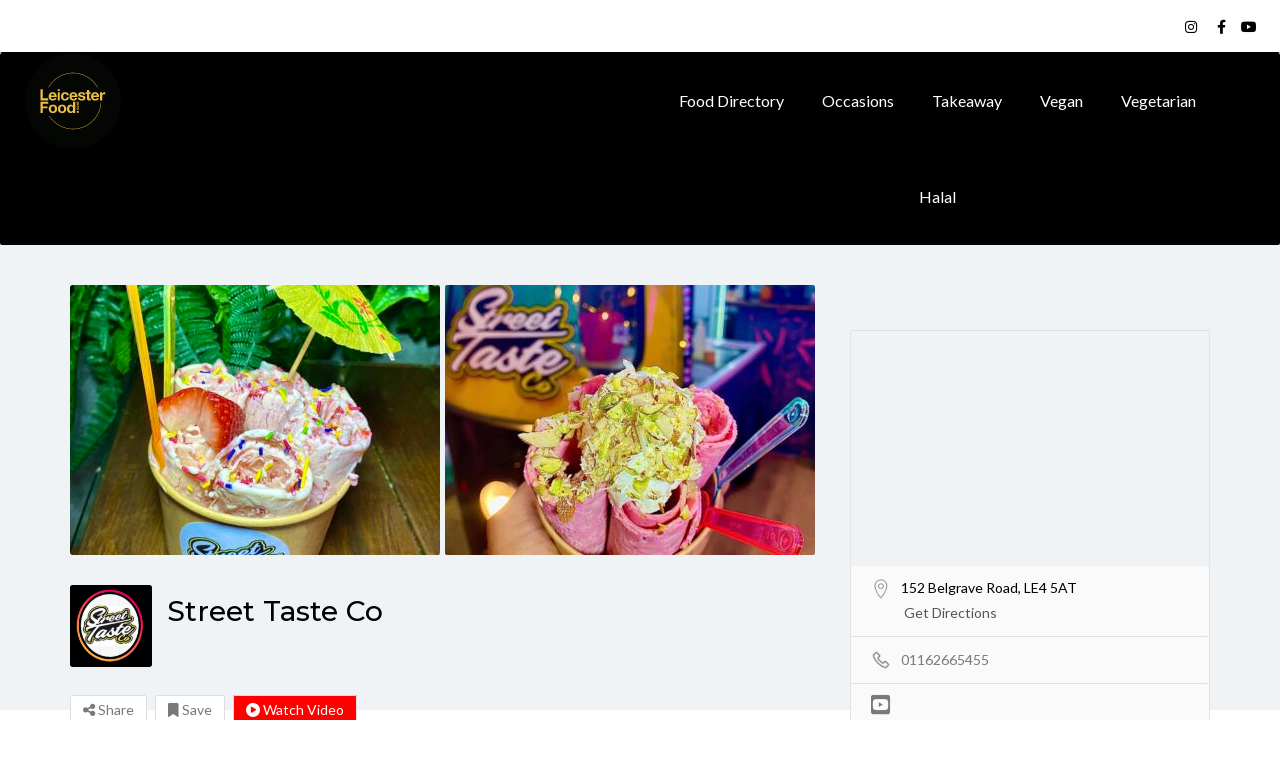

--- FILE ---
content_type: text/html; charset=UTF-8
request_url: https://leicesterfood.com/restaurants/street-taste-co/
body_size: 37574
content:
<!DOCTYPE html>
<!--[if IE 7 ]>
<html class="ie7"> <![endif]-->
<!--[if IE 8 ]>
<html class="ie8"> <![endif]-->
<html lang="en-GB">
<head><meta charset="UTF-8"><script>if(navigator.userAgent.match(/MSIE|Internet Explorer/i)||navigator.userAgent.match(/Trident\/7\..*?rv:11/i)){var href=document.location.href;if(!href.match(/[?&]nowprocket/)){if(href.indexOf("?")==-1){if(href.indexOf("#")==-1){document.location.href=href+"?nowprocket=1"}else{document.location.href=href.replace("#","?nowprocket=1#")}}else{if(href.indexOf("#")==-1){document.location.href=href+"&nowprocket=1"}else{document.location.href=href.replace("#","&nowprocket=1#")}}}}</script><script>class RocketLazyLoadScripts{constructor(e){this.triggerEvents=e,this.eventOptions={passive:!0},this.userEventListener=this.triggerListener.bind(this),this.delayedScripts={normal:[],async:[],defer:[]},this.allJQueries=[]}_addUserInteractionListener(e){this.triggerEvents.forEach((t=>window.addEventListener(t,e.userEventListener,e.eventOptions)))}_removeUserInteractionListener(e){this.triggerEvents.forEach((t=>window.removeEventListener(t,e.userEventListener,e.eventOptions)))}triggerListener(){this._removeUserInteractionListener(this),"loading"===document.readyState?document.addEventListener("DOMContentLoaded",this._loadEverythingNow.bind(this)):this._loadEverythingNow()}async _loadEverythingNow(){this._delayEventListeners(),this._delayJQueryReady(this),this._handleDocumentWrite(),this._registerAllDelayedScripts(),this._preloadAllScripts(),await this._loadScriptsFromList(this.delayedScripts.normal),await this._loadScriptsFromList(this.delayedScripts.defer),await this._loadScriptsFromList(this.delayedScripts.async),await this._triggerDOMContentLoaded(),await this._triggerWindowLoad(),window.dispatchEvent(new Event("rocket-allScriptsLoaded"))}_registerAllDelayedScripts(){document.querySelectorAll("script[type=rocketlazyloadscript]").forEach((e=>{e.hasAttribute("src")?e.hasAttribute("async")&&!1!==e.async?this.delayedScripts.async.push(e):e.hasAttribute("defer")&&!1!==e.defer||"module"===e.getAttribute("data-rocket-type")?this.delayedScripts.defer.push(e):this.delayedScripts.normal.push(e):this.delayedScripts.normal.push(e)}))}async _transformScript(e){return await this._requestAnimFrame(),new Promise((t=>{const n=document.createElement("script");let r;[...e.attributes].forEach((e=>{let t=e.nodeName;"type"!==t&&("data-rocket-type"===t&&(t="type",r=e.nodeValue),n.setAttribute(t,e.nodeValue))})),e.hasAttribute("src")?(n.addEventListener("load",t),n.addEventListener("error",t)):(n.text=e.text,t()),e.parentNode.replaceChild(n,e)}))}async _loadScriptsFromList(e){const t=e.shift();return t?(await this._transformScript(t),this._loadScriptsFromList(e)):Promise.resolve()}_preloadAllScripts(){var e=document.createDocumentFragment();[...this.delayedScripts.normal,...this.delayedScripts.defer,...this.delayedScripts.async].forEach((t=>{const n=t.getAttribute("src");if(n){const t=document.createElement("link");t.href=n,t.rel="preload",t.as="script",e.appendChild(t)}})),document.head.appendChild(e)}_delayEventListeners(){let e={};function t(t,n){!function(t){function n(n){return e[t].eventsToRewrite.indexOf(n)>=0?"rocket-"+n:n}e[t]||(e[t]={originalFunctions:{add:t.addEventListener,remove:t.removeEventListener},eventsToRewrite:[]},t.addEventListener=function(){arguments[0]=n(arguments[0]),e[t].originalFunctions.add.apply(t,arguments)},t.removeEventListener=function(){arguments[0]=n(arguments[0]),e[t].originalFunctions.remove.apply(t,arguments)})}(t),e[t].eventsToRewrite.push(n)}function n(e,t){let n=e[t];Object.defineProperty(e,t,{get:()=>n||function(){},set(r){e["rocket"+t]=n=r}})}t(document,"DOMContentLoaded"),t(window,"DOMContentLoaded"),t(window,"load"),t(window,"pageshow"),t(document,"readystatechange"),n(document,"onreadystatechange"),n(window,"onload"),n(window,"onpageshow")}_delayJQueryReady(e){let t=window.jQuery;Object.defineProperty(window,"jQuery",{get:()=>t,set(n){if(n&&n.fn&&!e.allJQueries.includes(n)){n.fn.ready=n.fn.init.prototype.ready=function(t){e.domReadyFired?t.bind(document)(n):document.addEventListener("rocket-DOMContentLoaded",(()=>t.bind(document)(n)))};const t=n.fn.on;n.fn.on=n.fn.init.prototype.on=function(){if(this[0]===window){function e(e){return e.split(" ").map((e=>"load"===e||0===e.indexOf("load.")?"rocket-jquery-load":e)).join(" ")}"string"==typeof arguments[0]||arguments[0]instanceof String?arguments[0]=e(arguments[0]):"object"==typeof arguments[0]&&Object.keys(arguments[0]).forEach((t=>{delete Object.assign(arguments[0],{[e(t)]:arguments[0][t]})[t]}))}return t.apply(this,arguments),this},e.allJQueries.push(n)}t=n}})}async _triggerDOMContentLoaded(){this.domReadyFired=!0,await this._requestAnimFrame(),document.dispatchEvent(new Event("rocket-DOMContentLoaded")),await this._requestAnimFrame(),window.dispatchEvent(new Event("rocket-DOMContentLoaded")),await this._requestAnimFrame(),document.dispatchEvent(new Event("rocket-readystatechange")),await this._requestAnimFrame(),document.rocketonreadystatechange&&document.rocketonreadystatechange()}async _triggerWindowLoad(){await this._requestAnimFrame(),window.dispatchEvent(new Event("rocket-load")),await this._requestAnimFrame(),window.rocketonload&&window.rocketonload(),await this._requestAnimFrame(),this.allJQueries.forEach((e=>e(window).trigger("rocket-jquery-load"))),window.dispatchEvent(new Event("rocket-pageshow")),await this._requestAnimFrame(),window.rocketonpageshow&&window.rocketonpageshow()}_handleDocumentWrite(){const e=new Map;document.write=document.writeln=function(t){const n=document.currentScript,r=document.createRange(),i=n.parentElement;let o=e.get(n);void 0===o&&(o=n.nextSibling,e.set(n,o));const a=document.createDocumentFragment();r.setStart(a,0),a.appendChild(r.createContextualFragment(t)),i.insertBefore(a,o)}}async _requestAnimFrame(){return new Promise((e=>requestAnimationFrame(e)))}static run(){const e=new RocketLazyLoadScripts(["keydown","mousemove","touchmove","touchstart","touchend","wheel"]);e._addUserInteractionListener(e)}}RocketLazyLoadScripts.run();</script>
    
    <!-- Mobile Meta -->
    <meta name="viewport" content="width=device-width, initial-scale=1">
    
    <meta HTTP-EQUIV="CACHE-CONTROL" CONTENT="NO-CACHE"/>
		<meta name='robots' content='index, follow, max-image-preview:large, max-snippet:-1, max-video-preview:-1' />
	<style>img:is([sizes="auto" i], [sizes^="auto," i]) { contain-intrinsic-size: 3000px 1500px }</style>
	
		<!-- Meta Tag Manager -->
		<meta property="og:image" content="https://leicesterfood.com/wp-content/uploads/2020/01/Leicester.Food_logo-V2.png" />
		<!-- / Meta Tag Manager -->

	<!-- This site is optimized with the Yoast SEO plugin v25.5 - https://yoast.com/wordpress/plugins/seo/ -->
	<title>Street Taste Co (Restaurant) - Leicester Food</title>
	<link rel="canonical" href="https://leicesterfood.com/restaurants/street-taste-co/" />
	<meta property="og:locale" content="en_GB" />
	<meta property="og:type" content="article" />
	<meta property="og:title" content="Street Taste Co (Restaurant) - Leicester Food" />
	<meta property="og:description" content="Mouth watering unique street food and desserts Located on Belgrave road and London road. Delivery: Deliveroo, UberEats, Just Eat Be sure to read about this family run business. READ MORE" />
	<meta property="og:url" content="https://leicesterfood.com/restaurants/street-taste-co/" />
	<meta property="og:site_name" content="Leicester Food" />
	<meta property="article:modified_time" content="2023-04-09T01:52:56+00:00" />
	<meta property="og:image" content="https://leicesterfood.com/wp-content/uploads/2020/06/IMG_8333.jpg" />
	<meta property="og:image:width" content="365" />
	<meta property="og:image:height" content="336" />
	<meta property="og:image:type" content="image/jpeg" />
	<meta name="twitter:card" content="summary_large_image" />
	<meta name="twitter:label1" content="Estimated reading time" />
	<meta name="twitter:data1" content="1 minute" />
	<script type="application/ld+json" class="yoast-schema-graph">{"@context":"https://schema.org","@graph":[{"@type":"WebPage","@id":"https://leicesterfood.com/restaurants/street-taste-co/","url":"https://leicesterfood.com/restaurants/street-taste-co/","name":"Street Taste Co (Restaurant) - Leicester Food","isPartOf":{"@id":"https://leicesterfood.com/#website"},"primaryImageOfPage":{"@id":"https://leicesterfood.com/restaurants/street-taste-co/#primaryimage"},"image":{"@id":"https://leicesterfood.com/restaurants/street-taste-co/#primaryimage"},"thumbnailUrl":"https://leicesterfood.com/wp-content/uploads/2020/06/IMG_8333.jpg","datePublished":"2020-06-16T23:35:28+00:00","dateModified":"2023-04-09T01:52:56+00:00","breadcrumb":{"@id":"https://leicesterfood.com/restaurants/street-taste-co/#breadcrumb"},"inLanguage":"en-GB","potentialAction":[{"@type":"ReadAction","target":["https://leicesterfood.com/restaurants/street-taste-co/"]}]},{"@type":"ImageObject","inLanguage":"en-GB","@id":"https://leicesterfood.com/restaurants/street-taste-co/#primaryimage","url":"https://leicesterfood.com/wp-content/uploads/2020/06/IMG_8333.jpg","contentUrl":"https://leicesterfood.com/wp-content/uploads/2020/06/IMG_8333.jpg","width":365,"height":336},{"@type":"BreadcrumbList","@id":"https://leicesterfood.com/restaurants/street-taste-co/#breadcrumb","itemListElement":[{"@type":"ListItem","position":1,"name":"Home","item":"https://leicesterfood.com/"},{"@type":"ListItem","position":2,"name":"Street Taste Co"}]},{"@type":"WebSite","@id":"https://leicesterfood.com/#website","url":"https://leicesterfood.com/","name":"Leicester Food","description":"Leicester&rsquo;s amazing food in one place","publisher":{"@id":"https://leicesterfood.com/#organization"},"potentialAction":[{"@type":"SearchAction","target":{"@type":"EntryPoint","urlTemplate":"https://leicesterfood.com/?s={search_term_string}"},"query-input":{"@type":"PropertyValueSpecification","valueRequired":true,"valueName":"search_term_string"}}],"inLanguage":"en-GB"},{"@type":"Organization","@id":"https://leicesterfood.com/#organization","name":"Leicester Food","url":"https://leicesterfood.com/","logo":{"@type":"ImageObject","inLanguage":"en-GB","@id":"https://leicesterfood.com/#/schema/logo/image/","url":"https://leicesterfood.com/wp-content/uploads/2020/01/Leicester.Food_logo_V2.svg","contentUrl":"https://leicesterfood.com/wp-content/uploads/2020/01/Leicester.Food_logo_V2.svg","width":"1024","height":"1024","caption":"Leicester Food"},"image":{"@id":"https://leicesterfood.com/#/schema/logo/image/"}}]}</script>
	<!-- / Yoast SEO plugin. -->


<link rel='dns-prefetch' href='//maps.googleapis.com' />
<link rel='dns-prefetch' href='//html5shim.googlecode.com' />
<link rel='dns-prefetch' href='//www.googletagmanager.com' />
<link rel='dns-prefetch' href='//fonts.googleapis.com' />
<link rel='dns-prefetch' href='//use.fontawesome.com' />
<link rel='dns-prefetch' href='//pagead2.googlesyndication.com' />
<link rel='preconnect' href='https://fonts.gstatic.com' crossorigin />
<link rel="alternate" type="application/rss+xml" title="Leicester Food &raquo; Feed" href="https://leicesterfood.com/feed/" />
<link rel="alternate" type="application/rss+xml" title="Leicester Food &raquo; Comments Feed" href="https://leicesterfood.com/comments/feed/" />
<script type="rocketlazyloadscript" data-rocket-type="text/javascript">
/* <![CDATA[ */
window._wpemojiSettings = {"baseUrl":"https:\/\/s.w.org\/images\/core\/emoji\/16.0.1\/72x72\/","ext":".png","svgUrl":"https:\/\/s.w.org\/images\/core\/emoji\/16.0.1\/svg\/","svgExt":".svg","source":{"concatemoji":"https:\/\/leicesterfood.com\/wp-includes\/js\/wp-emoji-release.min.js?ver=6.8.2"}};
/*! This file is auto-generated */
!function(s,n){var o,i,e;function c(e){try{var t={supportTests:e,timestamp:(new Date).valueOf()};sessionStorage.setItem(o,JSON.stringify(t))}catch(e){}}function p(e,t,n){e.clearRect(0,0,e.canvas.width,e.canvas.height),e.fillText(t,0,0);var t=new Uint32Array(e.getImageData(0,0,e.canvas.width,e.canvas.height).data),a=(e.clearRect(0,0,e.canvas.width,e.canvas.height),e.fillText(n,0,0),new Uint32Array(e.getImageData(0,0,e.canvas.width,e.canvas.height).data));return t.every(function(e,t){return e===a[t]})}function u(e,t){e.clearRect(0,0,e.canvas.width,e.canvas.height),e.fillText(t,0,0);for(var n=e.getImageData(16,16,1,1),a=0;a<n.data.length;a++)if(0!==n.data[a])return!1;return!0}function f(e,t,n,a){switch(t){case"flag":return n(e,"\ud83c\udff3\ufe0f\u200d\u26a7\ufe0f","\ud83c\udff3\ufe0f\u200b\u26a7\ufe0f")?!1:!n(e,"\ud83c\udde8\ud83c\uddf6","\ud83c\udde8\u200b\ud83c\uddf6")&&!n(e,"\ud83c\udff4\udb40\udc67\udb40\udc62\udb40\udc65\udb40\udc6e\udb40\udc67\udb40\udc7f","\ud83c\udff4\u200b\udb40\udc67\u200b\udb40\udc62\u200b\udb40\udc65\u200b\udb40\udc6e\u200b\udb40\udc67\u200b\udb40\udc7f");case"emoji":return!a(e,"\ud83e\udedf")}return!1}function g(e,t,n,a){var r="undefined"!=typeof WorkerGlobalScope&&self instanceof WorkerGlobalScope?new OffscreenCanvas(300,150):s.createElement("canvas"),o=r.getContext("2d",{willReadFrequently:!0}),i=(o.textBaseline="top",o.font="600 32px Arial",{});return e.forEach(function(e){i[e]=t(o,e,n,a)}),i}function t(e){var t=s.createElement("script");t.src=e,t.defer=!0,s.head.appendChild(t)}"undefined"!=typeof Promise&&(o="wpEmojiSettingsSupports",i=["flag","emoji"],n.supports={everything:!0,everythingExceptFlag:!0},e=new Promise(function(e){s.addEventListener("DOMContentLoaded",e,{once:!0})}),new Promise(function(t){var n=function(){try{var e=JSON.parse(sessionStorage.getItem(o));if("object"==typeof e&&"number"==typeof e.timestamp&&(new Date).valueOf()<e.timestamp+604800&&"object"==typeof e.supportTests)return e.supportTests}catch(e){}return null}();if(!n){if("undefined"!=typeof Worker&&"undefined"!=typeof OffscreenCanvas&&"undefined"!=typeof URL&&URL.createObjectURL&&"undefined"!=typeof Blob)try{var e="postMessage("+g.toString()+"("+[JSON.stringify(i),f.toString(),p.toString(),u.toString()].join(",")+"));",a=new Blob([e],{type:"text/javascript"}),r=new Worker(URL.createObjectURL(a),{name:"wpTestEmojiSupports"});return void(r.onmessage=function(e){c(n=e.data),r.terminate(),t(n)})}catch(e){}c(n=g(i,f,p,u))}t(n)}).then(function(e){for(var t in e)n.supports[t]=e[t],n.supports.everything=n.supports.everything&&n.supports[t],"flag"!==t&&(n.supports.everythingExceptFlag=n.supports.everythingExceptFlag&&n.supports[t]);n.supports.everythingExceptFlag=n.supports.everythingExceptFlag&&!n.supports.flag,n.DOMReady=!1,n.readyCallback=function(){n.DOMReady=!0}}).then(function(){return e}).then(function(){var e;n.supports.everything||(n.readyCallback(),(e=n.source||{}).concatemoji?t(e.concatemoji):e.wpemoji&&e.twemoji&&(t(e.twemoji),t(e.wpemoji)))}))}((window,document),window._wpemojiSettings);
/* ]]> */
</script>
<style id='wp-emoji-styles-inline-css' type='text/css'>

	img.wp-smiley, img.emoji {
		display: inline !important;
		border: none !important;
		box-shadow: none !important;
		height: 1em !important;
		width: 1em !important;
		margin: 0 0.07em !important;
		vertical-align: -0.1em !important;
		background: none !important;
		padding: 0 !important;
	}
</style>
<link rel='stylesheet' id='wp-block-library-css' href='https://leicesterfood.com/wp-includes/css/dist/block-library/style.min.css?ver=6.8.2' type='text/css' media='all' />
<style id='classic-theme-styles-inline-css' type='text/css'>
/*! This file is auto-generated */
.wp-block-button__link{color:#fff;background-color:#32373c;border-radius:9999px;box-shadow:none;text-decoration:none;padding:calc(.667em + 2px) calc(1.333em + 2px);font-size:1.125em}.wp-block-file__button{background:#32373c;color:#fff;text-decoration:none}
</style>
<style id='font-awesome-svg-styles-default-inline-css' type='text/css'>
.svg-inline--fa {
  display: inline-block;
  height: 1em;
  overflow: visible;
  vertical-align: -.125em;
}
</style>
<link data-minify="1" rel='stylesheet' id='font-awesome-svg-styles-css' href='https://leicesterfood.com/wp-content/cache/min/1/wp-content/uploads/font-awesome/v6.2.1/css/svg-with-js.css?ver=1753450001' type='text/css' media='all' />
<style id='font-awesome-svg-styles-inline-css' type='text/css'>
   .wp-block-font-awesome-icon svg::before,
   .wp-rich-text-font-awesome-icon svg::before {content: unset;}
</style>
<style id='global-styles-inline-css' type='text/css'>
:root{--wp--preset--aspect-ratio--square: 1;--wp--preset--aspect-ratio--4-3: 4/3;--wp--preset--aspect-ratio--3-4: 3/4;--wp--preset--aspect-ratio--3-2: 3/2;--wp--preset--aspect-ratio--2-3: 2/3;--wp--preset--aspect-ratio--16-9: 16/9;--wp--preset--aspect-ratio--9-16: 9/16;--wp--preset--color--black: #000000;--wp--preset--color--cyan-bluish-gray: #abb8c3;--wp--preset--color--white: #ffffff;--wp--preset--color--pale-pink: #f78da7;--wp--preset--color--vivid-red: #cf2e2e;--wp--preset--color--luminous-vivid-orange: #ff6900;--wp--preset--color--luminous-vivid-amber: #fcb900;--wp--preset--color--light-green-cyan: #7bdcb5;--wp--preset--color--vivid-green-cyan: #00d084;--wp--preset--color--pale-cyan-blue: #8ed1fc;--wp--preset--color--vivid-cyan-blue: #0693e3;--wp--preset--color--vivid-purple: #9b51e0;--wp--preset--gradient--vivid-cyan-blue-to-vivid-purple: linear-gradient(135deg,rgba(6,147,227,1) 0%,rgb(155,81,224) 100%);--wp--preset--gradient--light-green-cyan-to-vivid-green-cyan: linear-gradient(135deg,rgb(122,220,180) 0%,rgb(0,208,130) 100%);--wp--preset--gradient--luminous-vivid-amber-to-luminous-vivid-orange: linear-gradient(135deg,rgba(252,185,0,1) 0%,rgba(255,105,0,1) 100%);--wp--preset--gradient--luminous-vivid-orange-to-vivid-red: linear-gradient(135deg,rgba(255,105,0,1) 0%,rgb(207,46,46) 100%);--wp--preset--gradient--very-light-gray-to-cyan-bluish-gray: linear-gradient(135deg,rgb(238,238,238) 0%,rgb(169,184,195) 100%);--wp--preset--gradient--cool-to-warm-spectrum: linear-gradient(135deg,rgb(74,234,220) 0%,rgb(151,120,209) 20%,rgb(207,42,186) 40%,rgb(238,44,130) 60%,rgb(251,105,98) 80%,rgb(254,248,76) 100%);--wp--preset--gradient--blush-light-purple: linear-gradient(135deg,rgb(255,206,236) 0%,rgb(152,150,240) 100%);--wp--preset--gradient--blush-bordeaux: linear-gradient(135deg,rgb(254,205,165) 0%,rgb(254,45,45) 50%,rgb(107,0,62) 100%);--wp--preset--gradient--luminous-dusk: linear-gradient(135deg,rgb(255,203,112) 0%,rgb(199,81,192) 50%,rgb(65,88,208) 100%);--wp--preset--gradient--pale-ocean: linear-gradient(135deg,rgb(255,245,203) 0%,rgb(182,227,212) 50%,rgb(51,167,181) 100%);--wp--preset--gradient--electric-grass: linear-gradient(135deg,rgb(202,248,128) 0%,rgb(113,206,126) 100%);--wp--preset--gradient--midnight: linear-gradient(135deg,rgb(2,3,129) 0%,rgb(40,116,252) 100%);--wp--preset--font-size--small: 13px;--wp--preset--font-size--medium: 20px;--wp--preset--font-size--large: 36px;--wp--preset--font-size--x-large: 42px;--wp--preset--spacing--20: 0.44rem;--wp--preset--spacing--30: 0.67rem;--wp--preset--spacing--40: 1rem;--wp--preset--spacing--50: 1.5rem;--wp--preset--spacing--60: 2.25rem;--wp--preset--spacing--70: 3.38rem;--wp--preset--spacing--80: 5.06rem;--wp--preset--shadow--natural: 6px 6px 9px rgba(0, 0, 0, 0.2);--wp--preset--shadow--deep: 12px 12px 50px rgba(0, 0, 0, 0.4);--wp--preset--shadow--sharp: 6px 6px 0px rgba(0, 0, 0, 0.2);--wp--preset--shadow--outlined: 6px 6px 0px -3px rgba(255, 255, 255, 1), 6px 6px rgba(0, 0, 0, 1);--wp--preset--shadow--crisp: 6px 6px 0px rgba(0, 0, 0, 1);}:where(.is-layout-flex){gap: 0.5em;}:where(.is-layout-grid){gap: 0.5em;}body .is-layout-flex{display: flex;}.is-layout-flex{flex-wrap: wrap;align-items: center;}.is-layout-flex > :is(*, div){margin: 0;}body .is-layout-grid{display: grid;}.is-layout-grid > :is(*, div){margin: 0;}:where(.wp-block-columns.is-layout-flex){gap: 2em;}:where(.wp-block-columns.is-layout-grid){gap: 2em;}:where(.wp-block-post-template.is-layout-flex){gap: 1.25em;}:where(.wp-block-post-template.is-layout-grid){gap: 1.25em;}.has-black-color{color: var(--wp--preset--color--black) !important;}.has-cyan-bluish-gray-color{color: var(--wp--preset--color--cyan-bluish-gray) !important;}.has-white-color{color: var(--wp--preset--color--white) !important;}.has-pale-pink-color{color: var(--wp--preset--color--pale-pink) !important;}.has-vivid-red-color{color: var(--wp--preset--color--vivid-red) !important;}.has-luminous-vivid-orange-color{color: var(--wp--preset--color--luminous-vivid-orange) !important;}.has-luminous-vivid-amber-color{color: var(--wp--preset--color--luminous-vivid-amber) !important;}.has-light-green-cyan-color{color: var(--wp--preset--color--light-green-cyan) !important;}.has-vivid-green-cyan-color{color: var(--wp--preset--color--vivid-green-cyan) !important;}.has-pale-cyan-blue-color{color: var(--wp--preset--color--pale-cyan-blue) !important;}.has-vivid-cyan-blue-color{color: var(--wp--preset--color--vivid-cyan-blue) !important;}.has-vivid-purple-color{color: var(--wp--preset--color--vivid-purple) !important;}.has-black-background-color{background-color: var(--wp--preset--color--black) !important;}.has-cyan-bluish-gray-background-color{background-color: var(--wp--preset--color--cyan-bluish-gray) !important;}.has-white-background-color{background-color: var(--wp--preset--color--white) !important;}.has-pale-pink-background-color{background-color: var(--wp--preset--color--pale-pink) !important;}.has-vivid-red-background-color{background-color: var(--wp--preset--color--vivid-red) !important;}.has-luminous-vivid-orange-background-color{background-color: var(--wp--preset--color--luminous-vivid-orange) !important;}.has-luminous-vivid-amber-background-color{background-color: var(--wp--preset--color--luminous-vivid-amber) !important;}.has-light-green-cyan-background-color{background-color: var(--wp--preset--color--light-green-cyan) !important;}.has-vivid-green-cyan-background-color{background-color: var(--wp--preset--color--vivid-green-cyan) !important;}.has-pale-cyan-blue-background-color{background-color: var(--wp--preset--color--pale-cyan-blue) !important;}.has-vivid-cyan-blue-background-color{background-color: var(--wp--preset--color--vivid-cyan-blue) !important;}.has-vivid-purple-background-color{background-color: var(--wp--preset--color--vivid-purple) !important;}.has-black-border-color{border-color: var(--wp--preset--color--black) !important;}.has-cyan-bluish-gray-border-color{border-color: var(--wp--preset--color--cyan-bluish-gray) !important;}.has-white-border-color{border-color: var(--wp--preset--color--white) !important;}.has-pale-pink-border-color{border-color: var(--wp--preset--color--pale-pink) !important;}.has-vivid-red-border-color{border-color: var(--wp--preset--color--vivid-red) !important;}.has-luminous-vivid-orange-border-color{border-color: var(--wp--preset--color--luminous-vivid-orange) !important;}.has-luminous-vivid-amber-border-color{border-color: var(--wp--preset--color--luminous-vivid-amber) !important;}.has-light-green-cyan-border-color{border-color: var(--wp--preset--color--light-green-cyan) !important;}.has-vivid-green-cyan-border-color{border-color: var(--wp--preset--color--vivid-green-cyan) !important;}.has-pale-cyan-blue-border-color{border-color: var(--wp--preset--color--pale-cyan-blue) !important;}.has-vivid-cyan-blue-border-color{border-color: var(--wp--preset--color--vivid-cyan-blue) !important;}.has-vivid-purple-border-color{border-color: var(--wp--preset--color--vivid-purple) !important;}.has-vivid-cyan-blue-to-vivid-purple-gradient-background{background: var(--wp--preset--gradient--vivid-cyan-blue-to-vivid-purple) !important;}.has-light-green-cyan-to-vivid-green-cyan-gradient-background{background: var(--wp--preset--gradient--light-green-cyan-to-vivid-green-cyan) !important;}.has-luminous-vivid-amber-to-luminous-vivid-orange-gradient-background{background: var(--wp--preset--gradient--luminous-vivid-amber-to-luminous-vivid-orange) !important;}.has-luminous-vivid-orange-to-vivid-red-gradient-background{background: var(--wp--preset--gradient--luminous-vivid-orange-to-vivid-red) !important;}.has-very-light-gray-to-cyan-bluish-gray-gradient-background{background: var(--wp--preset--gradient--very-light-gray-to-cyan-bluish-gray) !important;}.has-cool-to-warm-spectrum-gradient-background{background: var(--wp--preset--gradient--cool-to-warm-spectrum) !important;}.has-blush-light-purple-gradient-background{background: var(--wp--preset--gradient--blush-light-purple) !important;}.has-blush-bordeaux-gradient-background{background: var(--wp--preset--gradient--blush-bordeaux) !important;}.has-luminous-dusk-gradient-background{background: var(--wp--preset--gradient--luminous-dusk) !important;}.has-pale-ocean-gradient-background{background: var(--wp--preset--gradient--pale-ocean) !important;}.has-electric-grass-gradient-background{background: var(--wp--preset--gradient--electric-grass) !important;}.has-midnight-gradient-background{background: var(--wp--preset--gradient--midnight) !important;}.has-small-font-size{font-size: var(--wp--preset--font-size--small) !important;}.has-medium-font-size{font-size: var(--wp--preset--font-size--medium) !important;}.has-large-font-size{font-size: var(--wp--preset--font-size--large) !important;}.has-x-large-font-size{font-size: var(--wp--preset--font-size--x-large) !important;}
:where(.wp-block-post-template.is-layout-flex){gap: 1.25em;}:where(.wp-block-post-template.is-layout-grid){gap: 1.25em;}
:where(.wp-block-columns.is-layout-flex){gap: 2em;}:where(.wp-block-columns.is-layout-grid){gap: 2em;}
:root :where(.wp-block-pullquote){font-size: 1.5em;line-height: 1.6;}
</style>
<link data-minify="1" rel='stylesheet' id='inf-font-awesome-css' href='https://leicesterfood.com/wp-content/cache/min/1/wp-content/plugins/blog-designer-pack/assets/css/font-awesome.min.css?ver=1753450001' type='text/css' media='all' />
<link rel='stylesheet' id='owl-carousel-css' href='https://leicesterfood.com/wp-content/plugins/blog-designer-pack/assets/css/owl.carousel.min.css?ver=4.0.3' type='text/css' media='all' />
<link rel='stylesheet' id='bdpp-public-style-css' href='https://leicesterfood.com/wp-content/plugins/blog-designer-pack/assets/css/bdpp-public.min.css?ver=4.0.3' type='text/css' media='all' />
<link data-minify="1" rel='stylesheet' id='contact-form-7-css' href='https://leicesterfood.com/wp-content/cache/min/1/wp-content/plugins/contact-form-7/includes/css/styles.css?ver=1753450001' type='text/css' media='all' />
<link data-minify="1" rel='stylesheet' id='extendify-utility-styles-css' href='https://leicesterfood.com/wp-content/cache/min/1/wp-content/plugins/extendify/public/build/utility-minimum.css?ver=1753450001' type='text/css' media='all' />
<link data-minify="1" rel='stylesheet' id='listingpr-parent-style-css' href='https://leicesterfood.com/wp-content/cache/min/1/wp-content/themes/listingpro/style.css?ver=1753450001' type='text/css' media='all' />
<link data-minify="1" rel='stylesheet' id='bootstrap-css' href='https://leicesterfood.com/wp-content/cache/min/1/wp-content/themes/listingpro/assets/lib/bootstrap/css/bootstrap.min.css?ver=1753450001' type='text/css' media='all' />
<link data-minify="1" rel='stylesheet' id='Magnific-Popup-css' href='https://leicesterfood.com/wp-content/cache/min/1/wp-content/themes/listingpro/assets/lib/Magnific-Popup-master/magnific-popup.css?ver=1753450001' type='text/css' media='all' />
<link data-minify="1" rel='stylesheet' id='popup-component-css' href='https://leicesterfood.com/wp-content/cache/min/1/wp-content/themes/listingpro/assets/lib/popup/css/component.css?ver=1753450001' type='text/css' media='all' />
<link data-minify="1" rel='stylesheet' id='Font-awesome-css' href='https://leicesterfood.com/wp-content/cache/min/1/wp-content/themes/listingpro/assets/lib/font-awesome/css/font-awesome.min.css?ver=1753450001' type='text/css' media='all' />
<link data-minify="1" rel='stylesheet' id='Mmenu-css' href='https://leicesterfood.com/wp-content/cache/min/1/wp-content/themes/listingpro/assets/lib/jquerym.menu/css/jquery.mmenu.all.css?ver=1753450001' type='text/css' media='all' />
<link data-minify="1" rel='stylesheet' id='MapBox-css' href='https://leicesterfood.com/wp-content/cache/min/1/wp-content/themes/listingpro/assets/css/mapbox.css?ver=1753450001' type='text/css' media='all' />
<link data-minify="1" rel='stylesheet' id='Chosen-css' href='https://leicesterfood.com/wp-content/cache/min/1/wp-content/themes/listingpro/assets/lib/chosen/chosen.css?ver=1753450001' type='text/css' media='all' />
<link rel='stylesheet' id='bootstrap-datetimepicker-css-css' href='https://leicesterfood.com/wp-content/themes/listingpro/assets/css/bootstrap-datetimepicker.min.css?ver=6.8.2' type='text/css' media='all' />
<link data-minify="1" rel='stylesheet' id='Slick-css-css' href='https://leicesterfood.com/wp-content/cache/min/1/wp-content/themes/listingpro/assets/lib/slick/slick.css?ver=1753450001' type='text/css' media='all' />
<link data-minify="1" rel='stylesheet' id='Slick-theme-css' href='https://leicesterfood.com/wp-content/cache/min/1/wp-content/themes/listingpro/assets/lib/slick/slick-theme.css?ver=1753450001' type='text/css' media='all' />
<link data-minify="1" rel='stylesheet' id='css-prettyphoto-css' href='https://leicesterfood.com/wp-content/cache/min/1/wp-content/themes/listingpro/assets/css/prettyphoto.css?ver=1753450002' type='text/css' media='all' />
<link data-minify="1" rel='stylesheet' id='jquery-ui-css' href='https://leicesterfood.com/wp-content/cache/min/1/wp-content/themes/listingpro/assets/css/jquery-ui.css?ver=1753450452' type='text/css' media='all' />
<link data-minify="1" rel='stylesheet' id='icon8-css' href='https://leicesterfood.com/wp-content/cache/min/1/wp-content/themes/listingpro/assets/lib/icon8/styles.min.css?ver=1753450002' type='text/css' media='all' />
<link data-minify="1" rel='stylesheet' id='Color-css' href='https://leicesterfood.com/wp-content/cache/min/1/wp-content/themes/listingpro/assets/css/colors.css?ver=1753450002' type='text/css' media='all' />
<link data-minify="1" rel='stylesheet' id='custom-font-css' href='https://leicesterfood.com/wp-content/cache/min/1/wp-content/themes/listingpro/assets/css/font.css?ver=1753450002' type='text/css' media='all' />
<link data-minify="1" rel='stylesheet' id='Main-css' href='https://leicesterfood.com/wp-content/cache/min/1/wp-content/themes/listingpro/assets/css/main.css?ver=1753450002' type='text/css' media='all' />
<link data-minify="1" rel='stylesheet' id='Responsive-css' href='https://leicesterfood.com/wp-content/cache/min/1/wp-content/themes/listingpro/assets/css/responsive.css?ver=1753450003' type='text/css' media='all' />
<link data-minify="1" rel='stylesheet' id='select2-css' href='https://leicesterfood.com/wp-content/cache/min/1/wp-content/themes/listingpro/assets/css/select2.css?ver=1753450003' type='text/css' media='all' />
<link data-minify="1" rel='stylesheet' id='dynamiclocation-css' href='https://leicesterfood.com/wp-content/cache/min/1/wp-content/themes/listingpro/assets/css/city-autocomplete.css?ver=1753450003' type='text/css' media='all' />
<link data-minify="1" rel='stylesheet' id='lp-body-overlay-css' href='https://leicesterfood.com/wp-content/cache/min/1/wp-content/themes/listingpro/assets/css/common.loading.css?ver=1753450003' type='text/css' media='all' />
<link data-minify="1" rel='stylesheet' id='bootstrapslider-css' href='https://leicesterfood.com/wp-content/cache/min/1/wp-content/themes/listingpro/assets/lib/bootstrap/css/bootstrap-slider.css?ver=1753450003' type='text/css' media='all' />
<link data-minify="1" rel='stylesheet' id='mourisjs-css' href='https://leicesterfood.com/wp-content/cache/min/1/wp-content/themes/listingpro/assets/css/morris.css?ver=1753450003' type='text/css' media='all' />
<link rel='stylesheet' id='listingpro-css' href='https://leicesterfood.com/wp-content/themes/listingpro-child/style.css?ver=6.8.2' type='text/css' media='all' />
<link rel='stylesheet' id='font-rock-salt-css' href='https://fonts.googleapis.com/css?family=Rock+Salt&#038;ver=6.8.2' type='text/css' media='all' />
<link rel='stylesheet' id='font-quicksand-css' href='https://fonts.googleapis.com/css?family=Quicksand&#038;ver=6.8.2' type='text/css' media='all' />
<link data-minify="1" rel='stylesheet' id='version2-countdown-css' href='https://leicesterfood.com/wp-content/cache/min/1/wp-content/themes/listingpro/assets/lib/countdown/flipclock.css?ver=1753450003' type='text/css' media='all' />
<link data-minify="1" rel='stylesheet' id='version2-styles-css' href='https://leicesterfood.com/wp-content/cache/min/1/wp-content/themes/listingpro/assets/css/main-new.css?ver=1753450004' type='text/css' media='all' />
<link data-minify="1" rel='stylesheet' id='version2-colors-css' href='https://leicesterfood.com/wp-content/cache/min/1/wp-content/themes/listingpro/assets/css/colors-new.css?ver=1753450004' type='text/css' media='all' />
<link data-minify="1" rel='stylesheet' id='font-awesome-official-css' href='https://leicesterfood.com/wp-content/cache/min/1/releases/v6.2.1/css/all.css?ver=1753450004' type='text/css' media='all' crossorigin="anonymous" />
<link rel='stylesheet' id='exad-slick-css' href='https://leicesterfood.com/wp-content/plugins/exclusive-addons-for-elementor/assets/vendor/css/slick.min.css?ver=6.8.2' type='text/css' media='all' />
<link data-minify="1" rel='stylesheet' id='exad-slick-theme-css' href='https://leicesterfood.com/wp-content/cache/min/1/wp-content/plugins/exclusive-addons-for-elementor/assets/vendor/css/slick-theme.min.css?ver=1753450004' type='text/css' media='all' />
<link data-minify="1" rel='stylesheet' id='exad-image-hover-css' href='https://leicesterfood.com/wp-content/cache/min/1/wp-content/plugins/exclusive-addons-for-elementor/assets/vendor/css/imagehover.css?ver=1753450005' type='text/css' media='all' />
<link rel='stylesheet' id='exad-swiperv5-css' href='https://leicesterfood.com/wp-content/plugins/exclusive-addons-for-elementor/assets/vendor/css/swiper.min.css?ver=2.7.9.5' type='text/css' media='all' />
<link data-minify="1" rel='stylesheet' id='exad-main-style-css' href='https://leicesterfood.com/wp-content/cache/min/1/wp-content/plugins/exclusive-addons-for-elementor/assets/css/exad-styles.min.css?ver=1753450005' type='text/css' media='all' />
<link data-minify="1" rel='stylesheet' id='LP_dynamic_php_css-css' href='https://leicesterfood.com/wp-content/cache/min/1/wp-content/themes/listingpro/assets/css/dynamic-css.css?ver=1753450005' type='text/css' media='all' />
<link rel="preload" as="style" href="https://fonts.googleapis.com/css?family=Lato:100,300,400,700,900,100italic,300italic,400italic,700italic,900italic%7CMontserrat:100,200,300,400,500,600,700,800,900,100italic,200italic,300italic,400italic,500italic,600italic,700italic,800italic,900italic%7CPoppins:100,200,300,400,500,600,700,800,900,100italic,200italic,300italic,400italic,500italic,600italic,700italic,800italic,900italic&#038;subset=latin&#038;display=swap&#038;ver=1753454242" /><link rel="stylesheet" href="https://fonts.googleapis.com/css?family=Lato:100,300,400,700,900,100italic,300italic,400italic,700italic,900italic%7CMontserrat:100,200,300,400,500,600,700,800,900,100italic,200italic,300italic,400italic,500italic,600italic,700italic,800italic,900italic%7CPoppins:100,200,300,400,500,600,700,800,900,100italic,200italic,300italic,400italic,500italic,600italic,700italic,800italic,900italic&#038;subset=latin&#038;display=swap&#038;ver=1753454242" media="print" onload="this.media='all'"><noscript><link rel="stylesheet" href="https://fonts.googleapis.com/css?family=Lato:100,300,400,700,900,100italic,300italic,400italic,700italic,900italic%7CMontserrat:100,200,300,400,500,600,700,800,900,100italic,200italic,300italic,400italic,500italic,600italic,700italic,800italic,900italic%7CPoppins:100,200,300,400,500,600,700,800,900,100italic,200italic,300italic,400italic,500italic,600italic,700italic,800italic,900italic&#038;subset=latin&#038;display=swap&#038;ver=1753454242" /></noscript><link data-minify="1" rel='stylesheet' id='font-awesome-official-v4shim-css' href='https://leicesterfood.com/wp-content/cache/min/1/releases/v6.2.1/css/v4-shims.css?ver=1753450005' type='text/css' media='all' crossorigin="anonymous" />
<script type="text/javascript" id="jquery-core-js-extra">
/* <![CDATA[ */
var pp = {"ajax_url":"https:\/\/leicesterfood.com\/wp-admin\/admin-ajax.php"};
/* ]]> */
</script>
<script type="rocketlazyloadscript" data-rocket-type="text/javascript" src="https://leicesterfood.com/wp-includes/js/jquery/jquery.min.js?ver=3.7.1" id="jquery-core-js"></script>
<script type="rocketlazyloadscript" data-rocket-type="text/javascript" src="https://leicesterfood.com/wp-includes/js/jquery/jquery-migrate.min.js?ver=3.4.1" id="jquery-migrate-js"></script>
<script type="text/javascript" id="ajax-login-script-js-extra">
/* <![CDATA[ */
var ajax_login_object = {"ajaxurl":"https:\/\/leicesterfood.com\/wp-admin\/admin-ajax.php","redirecturl":"https:\/\/leicesterfood.com\/restaurants\/street-taste-co\/","loadingmessage":"<span class=\"alert alert-info\">Please wait...<i class=\"fa fa-spinner fa-spin\"><\/i><\/span>"};
/* ]]> */
</script>
<script type="rocketlazyloadscript" data-rocket-type="text/javascript" src="https://leicesterfood.com/wp-content/themes/listingpro/assets/js/login.js?ver=6.8.2" id="ajax-login-script-js"></script>
<script type="text/javascript" id="search-ajax-script-js-extra">
/* <![CDATA[ */
var ajax_search_term_object = {"ajaxurl":"https:\/\/leicesterfood.com\/wp-admin\/admin-ajax.php","noresult":"Most recent ","listing":" Listings","resultfor":"Results For"};
/* ]]> */
</script>
<script type="rocketlazyloadscript" data-rocket-type="text/javascript" src="https://leicesterfood.com/wp-content/themes/listingpro/assets/js/search-ajax.js?ver=6.8.2" id="search-ajax-script-js"></script>
<script type="text/javascript" id="ajax-single-ajax-js-extra">
/* <![CDATA[ */
var single_ajax_object = {"ajaxurl":"https:\/\/leicesterfood.com\/wp-admin\/admin-ajax.php"};
/* ]]> */
</script>
<script type="rocketlazyloadscript" data-rocket-type="text/javascript" src="https://leicesterfood.com/wp-content/themes/listingpro/assets/js/single-ajax.js?ver=6.8.2" id="ajax-single-ajax-js"></script>
<script type="text/javascript" id="ajax-approvereview-script-js-extra">
/* <![CDATA[ */
var ajax_approvereview_object = {"ajaxurl":"https:\/\/leicesterfood.com\/wp-admin\/admin-ajax.php"};
/* ]]> */
</script>
<script type="rocketlazyloadscript" data-rocket-type="text/javascript" src="https://leicesterfood.com/wp-content/themes/listingpro/assets/js/approve-review.js?ver=6.8.2" id="ajax-approvereview-script-js"></script>
<script type="text/javascript" id="listingpro_home_map-js-extra">
/* <![CDATA[ */
var listingpro_home_map_object = {"ajaxurl":"https:\/\/leicesterfood.com\/wp-admin\/admin-ajax.php"};
/* ]]> */
</script>
<script type="rocketlazyloadscript" data-rocket-type="text/javascript" src="https://leicesterfood.com/wp-content/themes/listingpro/assets/js/home-map.js?ver=6.8.2" id="listingpro_home_map-js"></script>
<script type="text/javascript" id="ajax-needlogin-ajax-js-extra">
/* <![CDATA[ */
var needlogin_object = {"ajaxurl":"https:\/\/leicesterfood.com\/wp-admin\/admin-ajax.php"};
/* ]]> */
</script>
<script type="rocketlazyloadscript" data-rocket-type="text/javascript" src="https://leicesterfood.com/wp-content/themes/listingpro/assets/js/needlogin-ajax.js?ver=6.8.2" id="ajax-needlogin-ajax-js"></script>
<script type="rocketlazyloadscript" data-rocket-type="text/javascript" src="https://leicesterfood.com/wp-content/themes/listingpro/assets/js/checkout.js?ver=6.8.2" id="stripejs-js"></script>
<script type="rocketlazyloadscript" data-minify="1" data-rocket-type="text/javascript" src="https://leicesterfood.com/wp-content/cache/min/1/wp-content/plugins/listingpro-plugin/assets/js/main.js?ver=1753450006" id="main-js"></script>
<script type="text/javascript" id="review-submit-ajax-js-extra">
/* <![CDATA[ */
var ajax_review_object = {"ajaxurl":"https:\/\/leicesterfood.com\/wp-admin\/admin-ajax.php"};
/* ]]> */
</script>
<script type="rocketlazyloadscript" data-rocket-type="text/javascript" src="https://leicesterfood.com/wp-content/themes/listingpro/assets/js/review-submit.js?ver=6.8.2" id="review-submit-ajax-js"></script>
<script type="rocketlazyloadscript" data-rocket-type="text/javascript" src="https://maps.googleapis.com/maps/api/js?key=AIzaSyCbMEOP6pZU5fzxBWGVtb1Bvu0nWibKoLI&amp;libraries=places&amp;ver=6.8.2" id="mapsjs-js"></script>
<script type="rocketlazyloadscript" data-rocket-type="text/javascript" src="https://leicesterfood.com/wp-content/themes/listingpro/assets/js/raphael-min.js?ver=6.8.2" id="raphelmin-js"></script>
<script type="rocketlazyloadscript" data-rocket-type="text/javascript" src="https://leicesterfood.com/wp-content/themes/listingpro/assets/js/morris.js?ver=6.8.2" id="morisjs-js"></script>
<script type="text/javascript" id="ajax-term-script-js-extra">
/* <![CDATA[ */
var ajax_term_object = {"ajaxurl":"https:\/\/leicesterfood.com\/wp-admin\/admin-ajax.php"};
/* ]]> */
</script>
<script type="rocketlazyloadscript" data-minify="1" data-rocket-type="text/javascript" src="https://leicesterfood.com/wp-content/cache/min/1/wp-content/plugins/listingpro-plugin/assets/js/child-term.js?ver=1753450006" id="ajax-term-script-js"></script>

<!-- Google tag (gtag.js) snippet added by Site Kit -->

<!-- Google Analytics snippet added by Site Kit -->
<script type="rocketlazyloadscript" data-rocket-type="text/javascript" src="https://www.googletagmanager.com/gtag/js?id=G-D5RBEE40C4" id="google_gtagjs-js" async></script>
<script type="rocketlazyloadscript" data-rocket-type="text/javascript" id="google_gtagjs-js-after">
/* <![CDATA[ */
window.dataLayer = window.dataLayer || [];function gtag(){dataLayer.push(arguments);}
gtag("set","linker",{"domains":["leicesterfood.com"]});
gtag("js", new Date());
gtag("set", "developer_id.dZTNiMT", true);
gtag("config", "G-D5RBEE40C4");
/* ]]> */
</script>

<!-- End Google tag (gtag.js) snippet added by Site Kit -->
<link rel="https://api.w.org/" href="https://leicesterfood.com/wp-json/" /><link rel="alternate" title="JSON" type="application/json" href="https://leicesterfood.com/wp-json/wp/v2/listing/1561" /><link rel="EditURI" type="application/rsd+xml" title="RSD" href="https://leicesterfood.com/xmlrpc.php?rsd" />
<meta name="generator" content="WordPress 6.8.2" />
<link rel='shortlink' href='https://leicesterfood.com/?p=1561' />
<link rel="alternate" title="oEmbed (JSON)" type="application/json+oembed" href="https://leicesterfood.com/wp-json/oembed/1.0/embed?url=https%3A%2F%2Fleicesterfood.com%2Frestaurants%2Fstreet-taste-co%2F" />
<link rel="alternate" title="oEmbed (XML)" type="text/xml+oembed" href="https://leicesterfood.com/wp-json/oembed/1.0/embed?url=https%3A%2F%2Fleicesterfood.com%2Frestaurants%2Fstreet-taste-co%2F&#038;format=xml" />
<meta name="generator" content="Redux 4.5.7" /><meta name="generator" content="Site Kit by Google 1.157.0" /><!-- This code is added by Analytify (7.0.1) https://analytify.io/ !-->
			<script type="rocketlazyloadscript" async src="https://www.googletagmanager.com/gtag/js?id=?UA-171063554-1"></script>
			<script type="rocketlazyloadscript">
			window.dataLayer = window.dataLayer || [];
			function gtag(){dataLayer.push(arguments);}
			gtag('js', new Date());

			const configuration = JSON.parse( '{"anonymize_ip":"false","forceSSL":"false","allow_display_features":"true","debug_mode":true}' );
			const gaID = 'UA-171063554-1';

			
			gtag('config', gaID, configuration);

			
			</script>

			<!-- This code is added by Analytify (7.0.1) !-->
<!-- Google AdSense meta tags added by Site Kit -->
<meta name="google-adsense-platform-account" content="ca-host-pub-2644536267352236">
<meta name="google-adsense-platform-domain" content="sitekit.withgoogle.com">
<!-- End Google AdSense meta tags added by Site Kit -->
<meta name="generator" content="Elementor 3.30.3; features: additional_custom_breakpoints; settings: css_print_method-internal, google_font-enabled, font_display-auto">
<style type="text/css">.recentcomments a{display:inline !important;padding:0 !important;margin:0 !important;}</style>			<style>
				.e-con.e-parent:nth-of-type(n+4):not(.e-lazyloaded):not(.e-no-lazyload),
				.e-con.e-parent:nth-of-type(n+4):not(.e-lazyloaded):not(.e-no-lazyload) * {
					background-image: none !important;
				}
				@media screen and (max-height: 1024px) {
					.e-con.e-parent:nth-of-type(n+3):not(.e-lazyloaded):not(.e-no-lazyload),
					.e-con.e-parent:nth-of-type(n+3):not(.e-lazyloaded):not(.e-no-lazyload) * {
						background-image: none !important;
					}
				}
				@media screen and (max-height: 640px) {
					.e-con.e-parent:nth-of-type(n+2):not(.e-lazyloaded):not(.e-no-lazyload),
					.e-con.e-parent:nth-of-type(n+2):not(.e-lazyloaded):not(.e-no-lazyload) * {
						background-image: none !important;
					}
				}
			</style>
			
<!-- Google AdSense snippet added by Site Kit -->
<script type="rocketlazyloadscript" data-rocket-type="text/javascript" async="async" src="https://pagead2.googlesyndication.com/pagead/js/adsbygoogle.js?client=ca-pub-7417212678694541&amp;host=ca-host-pub-2644536267352236" crossorigin="anonymous"></script>

<!-- End Google AdSense snippet added by Site Kit -->
<link rel="icon" href="https://leicesterfood.com/wp-content/uploads/2020/01/leicesterfood-logo-round-63x63.png" sizes="32x32" />
<link rel="icon" href="https://leicesterfood.com/wp-content/uploads/2020/01/leicesterfood-logo-round.png" sizes="192x192" />
<link rel="apple-touch-icon" href="https://leicesterfood.com/wp-content/uploads/2020/01/leicesterfood-logo-round.png" />
<meta name="msapplication-TileImage" content="https://leicesterfood.com/wp-content/uploads/2020/01/leicesterfood-logo-round.png" />
<script type="rocketlazyloadscript" data-rocket-type="text/javascript">
                jQuery(document).ready(function(){

}); 
         </script>		<style type="text/css" id="wp-custom-css">
			* {
  -webkit-font-smoothing: antialiased;
  -moz-osx-font-smoothing: grayscale;
  border-radius: 2px !important;
}
#lp-top-bar-social-ul li a svg.svg-inline--fa.fa-tumblr {
  height: 14px;
}
.lp-category-boxed2-inner a::before {
  content: "";
  display: block;
  position: absolute;
  top: 0;
  left: 15px;
  right: 15px;
  bottom: 30px;
}
body,
html {
  width: auto !important;
  overflow-x: hidden !important;
}
::selection {
  background: rgba(237, 190, 69, 0.85);
  color: #fff;
}
::-moz-selection {
  background: rgba(237, 190, 69, 0.85);
  color: #fff;
}
.elementor-widget-button .elementor-button {
  background-color: #000 !important;
}
strong {
  color: #edbe45 !important;
}
h1,
h2,
h3,
h4,
h5,
h6 {
  text-transform: capitalize;
}
#cuisine a span {
  text-transform: ti;
}
.font-16 *,
p {
  font-size: 16px !important;
  line-height: 26.8px;
}
.color-white {
  color: #fff;
}
body.home .lp-logo-header4-sts {
  height: 0px;
  float: right;
  display: none;
}
.lp-header-overlay {
  display: none;
}
/* Button pulse */
#floating-container .floating-button {
  animation: pulse-animation 2s infinite;
  -webkit-animation: pulse-animation 2s infinite;
}
@-webkit-keyframes pulse-animation {
  0% {
    box-shadow: 0 0 0 0 rgba(237, 190, 69, 1);
  }

  100% {
    box-shadow: 0 0 0 20px rgba(237, 190, 69, 0);
  }
}
@keyframes pulse-animation {
  0% {
    box-shadow: 0 0 0 0 rgba(237, 190, 69, 1);
  }

  100% {
    box-shadow: 0 0 0 20px rgba(237, 190, 69, 0);
  }
}
/* Youtube button animation */
body.single-listing .lp-listing-action-btns a.popup-youtube {
  -webkit-animation: shimmer 7s linear infinite;
  animation: shimmer 7s linear infinite;
  background-image: linear-gradient(
    -70deg,
    rgba(255, 255, 255, 0) 46%,
    rgba(255, 255, 255, 0.8) 50%,
    rgba(255, 255, 255, 0.8) 52%,
    rgba(255, 255, 255, 0) 56%
  );
  background-size: 400% 100%;
}
@-webkit-keyframes shimmer {
  0% {
    background-position: 100% 50%;
  }

  30% {
    background-position: 0% 50%;
  }
}

@keyframes shimmer {
  0% {
    background-position: 100% 50%;
  }

  30% {
    background-position: 0% 50%;
  }
}
.lp-top-bar {
  z-index: 1;
  min-height: 40px;
  background-color: #fff !important;
  border-bottom: 1px #000 solid;
}
.lp-list-view-compact-outer .lp_list_no_review,
.lp-search-toggle,
.lpl-button,
a[href*="leafletjs"] {
  display: none;
}
.widget-social-icons li a,
ul.features li a.parimary-link {
  color: #555 !important;
}
.widget-social-icons li a:hover,
ul.features li a.parimary-link:hover {
  color: #000 !important;
}
.icon-bar {
  background-color: #000 !important;
}
.fa.fa-instagram,
.fa.fa-facebook,
.fa-tumblr,
.fa.fa-twitter,
.fa.fa-youtube-play {
  color: #000;
}
#menu-item-1445 a {
  font-weight: 600;
  background-image: radial-gradient(circle, #fff 50%, #000 50%);
  background-size: auto auto;
  background-clip: border-box;
  background-size: 200% auto;
  color: #fff;
  background-clip: text;
  text-fill-color: transparent;
  -webkit-background-clip: text;
  -webkit-text-fill-color: transparent;
  animation: textclip 10s linear infinite;
  display: inline-block;
  font-size: 14px;
}
#menu-item-1445 a:hover {
  text-decoration: none;
  animation: textcliprev 10s linear infinite;
}
@keyframes textclip {
  to {
    background-position: -200% center;
  }
}
@keyframes textcliprev {
  to {
    background-position: 200% center;
  }
}
.change span.icon-bar:first-child {
  -webkit-transform: rotate(-45deg) translate(-5px, 2px);
  transform: rotate(-45deg) translate(-5px, 2px);
}

.change span.icon-bar:nth-child(2) {
  display: none;
}
.change span.icon-bar:last-child {
  -webkit-transform: rotate(45deg) translate(-4px, 0px);
  transform: rotate(45deg) translate(-4px, 0px);
}
.lp-header-middle .lp-header-logo img {
  height: 100% !important;
  width: 96px;
}
#our-socials svg,
.lp-top-bar-social ul li a,
.lp-topbar-menu li a {
  color: #fff !important;
}
#our-socials a.elementor-icon i.fab.fa-youtube,
#our-socials svg.svg-inline--fa.fa-youtube {
  color: #f00 !important;
}
.app-view-header .lp-menu-bar,
.slider-handle,
.tooltip-inner {
  background-color: #5f5f5f;
  padding: 5px 0;
}
.lp-top-bar-social ul {
  display: flex;
  justify-content: flex-end;
  line-height: 52px;
}
.lp-top-bar-social ul li {
  width: 14px;
}
.lp-top-bar-social ul li:first-child {
  order: 4;
}
.lp-top-bar-social ul li:nth-child(2) {
  order: 1;
}
.lp-top-bar-social ul li:nth-child(3) {
  order: 5;
}
.lp-top-bar-social ul li:nth-child(4) {
  order: 2;
}
.lp-top-bar-social ul li a svg.svg-inline--fa {
  color: #000;
}
.svg-inline--fa.fa-w-10 {
  width: 1.15em !important;
}
.lp-top-bar-social ul li:nth-child(5) {
  order: 3;
}
.lp-top-bar-social ul li:nth-child(5) svg{
  height: 14px;
}
#menu-leicesterfood-topbar li a img {
  width: 16px;
  vertical-align: sub;
}
body:not(.home) .lp-header-middle .header-main-menu ul li a {
  color: #fff !important;
}
body:not(.home) .lp-header-middle .header-main-menu ul li ul.sub-menu li a {
  color: #000 !important;
}
.menu ul.sub-menu li:hover > a {
  color: #edbe45 !important;
}
body.home .lp-header-middle .header-main-menu ul li a,
body.home .lp-menu ul li.menu-item-has-children::after {
  color: #fff !important;
}
body.home .mobile-nav-icon {
  display: block !important;
}
body.home .lp-header-middle .mobile-nav-icon.lp-menu-header4-sts {
  top: -35px !important;
  margin-left: 20px;
}
.mobile-nav-icon .nav-icon {
  float: left;
}
.lp-menu ul li.menu-item-has-children::after {
  color: #fff !important;
}
.lp-menu-header4-sts-icon {
  line-height: 96px !important;
}
.lp-header-middle .header-main-menu ul {
  text-align: center;
}
#menu.small-screen.mm-menu a.userimage img.icon {
  width: 120px;
}
.lp-add-listing-btn,
.lp-header-add-btn,
.lp-header-user-nav,
.lp-home-banner-contianer-inner.banner-view-cat-tranparent
  > .container
  > .row
  > .col-md-8.col-xs-12.col-md-offset-2.col-sm-offset-0 {
  display: none !important;
}
.lp-join-now {
  visibility: hidden !important;
}
.lp-home-banner-contianer
  .lp-search-bar-view2
  .form-group.lp-suggested-search
  .lp-search-input.form-control.ui-autocomplete-input {
  padding-left: 56px;
  font-size: 14px;
  font-weight: 600;
}
#select.js-typeahead-input::placeholder {
  color: rgba(0, 0, 0, 0.85);
  font-weight: 600;
  font-size: 14px;
}
#select.js-typeahead-input:-ms-input-placeholder {
  color: rgba(0, 0, 0, 0.85);
  font-weight: 600;
  font-size: 14px;
}
#select.js-typeahead-input::-ms-input-placeholder {
  color: rgba(0, 0, 0, 0.85);
  font-weight: 600;
  font-size: 14px;
}
.home-categories-area.new-banner-view-category-st.banner-view-cat-tranparent-category {
  background-color: #000;
}
.lp-home-banner-contianer
  .form-group.lp-location-search
  .chosen-container.chosen-container-single
  .chosen-single
  span {
  margin-left: 0 !important;
}
#searchlocation_chosen *,
.lp-search-bar i.fa.fa-crosshairs::before {
  cursor: default !important;
}
.header-filter .lp-location-search .ui-widget > i,
.lp-search-bar .lp-location-search .ui-widget > i {
  pointer-events: none !important;
}
.mm-navbars_top > .mm-navbar:not(.mm-navbar_has-btns) {
  background-color: #f3f3f3 !important;
}
#menu .mm-panels {
  top: 90px !important;
}
.lp-home-banner-contianer
  .lp-search-bar-view2
  .form-group.lp-location-search
  .chosen-container.chosen-container-single
  .chosen-single
  span {
  color: #333;
  font-weight: 600;
  font-size: 14px;
}
#searchlocation_chosen div.chosen-drop {
  display: none;
}
.home .lp-home-banner-contianer .lp-search-bar form {
  display: flex;
  flex-wrap: wrap;
  justify-content: center;
}
#input-dropdown:hover,
.home div.what-placeholder:hover ~ #input-dropdown {
  display: block !important;
}
#banner-logo {
  width: 220px;
  position: relative;
  top: -18px;
}
.page-header-overlay {
  background-color: rgba(0, 0, 0, 0);
}
.header-container.lp-header-bg {
  background-color: #000;
  background-image: url(https://leicesterfood.com/wp-content/uploads/2023/03/lf-banner-feb23.webp);
  background-size: 95%;
  background-position: center bottom;
}
.banner-view-classic .lp-home-categoires li a,
.home-categories-area .new-banner-category-view2 li a span p#cat-img-bg,
.home-categories-area .new-banner-category-view1 li a,
.banner-default-view-category-2 .lp-home-categoires li a span p#cat-img-bg,
.banner-view-cat-tranparent-category .lp-upper-cat-view3 li a span p#cat-img-bg,
.home-categories-area .lp-inside-search-view1 li a,
.home-categories-area .lp-inside-search-view2 li a span p#cat-img-bg,
.banner-view-cat-tranparent-category .lp-upper-cat-view4 li a,
.home-categories-area .banner-default-view-category1 li a,
.home-categories-area .banner-default-view-category2 li a span p#cat-img-bg,
.banner-default-view-category4.lp-home-categoires li a,
.banner-default-view-category4.lp-home-categoires li a span p#cat-img-bg,
.banner-default-view-category3.lp-home-categoires li a,
.banner-default-view-category3.lp-home-categoires li a span p#cat-img-bg,
.new-banner-category-view.lp-home-categoires li a,
.new-banner-category-view3.lp-home-categoires li a,
.lp-upper-cat-view1.lp-home-categoires li a,
.lp-upper-cat-view2.lp-home-categoires li a,
.lp-inside-search-view.lp-home-categoires li a,
.lp-inside-search-view3.lp-home-categoires li a,
.home-categories-area .lp-home-categoires.new-banner-category-view4 li a,
.lp-home-categoires li a {
  background: #000 !important;
}
.lp-header-middle,
.lp-menu-bar.lp-header-full-width-st,
.header-bg-color-class {
  background-color: #000;
  padding: 0;
}
ul.lp-home-categoires li a {
  border: 1px solid #fff;
}
.banner-default-view-category-2 .lp-home-categoires li a span p#cat-img-bg,
.banner-default-view-category3.lp-home-categoires li a,
.banner-default-view-category3.lp-home-categoires li a span p#cat-img-bg,
.banner-default-view-category4.lp-home-categoires li a,
.banner-default-view-category4.lp-home-categoires li a span p#cat-img-bg,
.banner-view-cat-tranparent-category .lp-upper-cat-view3 li a span p#cat-img-bg,
.banner-view-cat-tranparent-category .lp-upper-cat-view4 li a,
.banner-view-classic .lp-home-categoires li a,
.home-categories-area .banner-default-view-category1 li a,
.home-categories-area .banner-default-view-category2 li a span p#cat-img-bg,
.home-categories-area .lp-home-categoires.new-banner-category-view4 li a,
.home-categories-area .lp-inside-search-view1 li a,
.home-categories-area .lp-inside-search-view2 li a span p#cat-img-bg,
.home-categories-area .new-banner-category-view1 li a,
.home-categories-area .new-banner-category-view2 li a span p#cat-img-bg,
.lp-inside-search-view.lp-home-categoires li a,
.lp-inside-search-view3.lp-home-categoires li a,
.lp-upper-cat-view1.lp-home-categoires li a,
.lp-upper-cat-view2.lp-home-categoires li a,
.new-banner-category-view.lp-home-categoires li a,
.new-banner-category-view3.lp-home-categoires li a {
  background: #000;
}
.home ul.lp-home-categoires {
  display: flex;
  justify-content: center;
  flex-direction: row;
  flex-wrap: wrap;
}
.home ul.lp-home-categoires.add-two-fs {
  margin: 0 15px;
}
.home ul.lp-home-categoires li:nth-child(4) img {
  transform: scaleX(-1);
  -webkit-transform: scaleX(-1);
  -moz-transform: scaleX(-1);
  -o-transform: scaleX(-1);
}

#btn-src-sm {
  width: 100%;
}
#btn-src-sm img.emoji {
  animation: zoominout 1s infinite;
  -webkit-animation: zoominout 3s infinite;
}
@keyframes zoominout {
  0% {
    transform: scale(1, 1);
  }
  50% {
    transform: scale(1.5, 1.5);
  }
  100% {
    transform: scale(1, 1);
  }
}
#btn-src-sm span.elementor-button-text {
  font-size: 20px;
  color: #edbe45 !important;
}
#cat-btn-mo1-fs,
#cat-btn-mo2-fs {
  padding-left: 5px;
  padding-right: 5px;
}
#cat-btn-dtp-fs .wp-caption,
#cat-btn-mo1-fs .wp-caption,
#cat-btn-mo2-fs .wp-caption {
  background: transparent;
  max-width: 100%;
  border: none;
  padding: 2px;
}
#cat-btn-dtp-fs .widget-image-caption.wp-caption-text,
#cat-btn-mo1-fs .widget-image-caption.wp-caption-text,
#cat-btn-mo2-fs .widget-image-caption.wp-caption-text {
  color: #edbe45 !important;
}
#cat-btn-dtp-fs .e-con-inner,
#cat-btn-mo1-fs .e-con-inner,
#cat-btn-mo2-fs .e-con-inner {
  display: flex;
  flex-direction: row;
  flex-wrap: nowrap;
  gap: 5px;
}
#cat-btn-mo1-fs .e-con-inner {
  padding: 5px 0 2px;
}
#cat-btn-mo2-fs .e-con-inner {
  padding: 2px 0 5px;
}
#cat-btn-mo1-fs .elementor-widget-image img,
#cat-btn-mo2-fs .elementor-widget-image img {
  width: 33%;
}
#cat-btn-dtp-fs div.e-con-inner div.e-con-full.e-con {
  transition: all 0.5s ease-in-out;
}
#cat-btn-dtp-fs div.e-con-inner div.e-con-full.e-con:hover {
  box-shadow: 3px 5px 5px #666;
}
#home-cat-2 .city-girds2 .city-thumb2 .category-style3-title-outer a {
  color: #000 !important;
}
#our-socials .elementor-social-icons-wrapper.elementor-grid {
  overflow: inherit;
}
#our-socials a.elementor-icon {
  min-width: 84px;
  min-height: 84px;
  background-color: transparent;
}
#our-socials a.elementor-icon i {
  margin: 0 auto;
  font-size: 35px;
  line-height: 35px;
}
.home .elementor-posts .elementor-post__title {
  text-align: center;
}
div.color-fff a span.elementor-button-text {
  color: #fff !important;
  font-size: 16px;
  font-family: Lato;
  text-shadow: 2px 2px 0px rgba(0, 0, 0, 0.3);
}
.lp-listing .lp-listing-bottom .lp-listing-stars {
  display: none;
}
.home .lp-listing-bottom * {
  text-align: center;
}
.lp-listing .lp-listing-bottom .lp-listing-location {
  float: none;
}
.home h3.elementor-post__title a {
  font-size: 16px;
}
.home div.elementor-post__meta-data {
  text-align: center;
}
.lp-listing .lp-listing-top-thumb {
  border: 1px solid #dedede !important;
}
div.border-sponsers div.logo-container img {
  border: 1px solid rgba(0, 0, 0, 0.2);
}
div.border-sponsers div.owl-wrapper-outer {
  padding-bottom: 5px;
}
#all-cats-btn {
  background-color: #000 !important;
  min-width: 335px;
  border-radius: 2px !important;
  height: 110px;
  position: relative;
}
#all-cats-btn span.elementor-button-text {
  color: #edbe45 !important;
  font-size: 22px !important;
}
.lp-listing .lp-listing-top {
  background-color: #fff;
}
.lp-new-grid-bottom-button ul li a,
.lp-new-grid-bottom-button ul li p {
  color: #000;
}
#advrt-opt-form .form-control,
#charity-form .form-control {
  min-height: 40px;
  box-shadow: none;
  border: 1px solid #e3e3e3;
  background-color: #f8f6f2;
  color: #333;
  padding: 13px;
  margin-bottom: 12px;
  font-size: 16px;
}
#advrt-opt-form {
  overflow: hidden;
}
.page-id-1096 .wpcf7-list-item-label {
  color: #fff;
}
.lp-banner-browse-txt {
  font-weight: 400;
  font-family: Lato;
  line-height: 26.8px;
  font-size: 20px !important;
}
#all-cat-boxes .lp-category-boxed2 .lp-category-boxed2-inner {
  min-height: 157px;
  display: flex;
  justify-content: center;
  align-items: center;
}
#charity-form textarea {
  height: 106px;
}
.lp-blog-grid-shares-contact-page {
  display: flex;
  flex-direction: row-reverse;
  justify-content: start;
}
:not(.home) #listing-category,
:not(.home) #listing-category .form-inline.lp-features-filter.tags-area,
:not(.home) #listing-category .post-with-map-container.pull-left {
  background-color: #fff !important;
}
.lp-listing-action-btns ul li a > i.fa-play-circle {
  color: red !important;
}
#searchform .tags-area.form-inline ul li .checkbox label {
  font-weight: 400 !important;
  color: #000 !important;
}
a.elementor-button.elementor-slide-button:hover {
  transform: translateY(-8px);
}
.listing-page-sidebar .lp-widget .lp-listing-price-range p:not(.pricey),
.lp-listing-additional-details > h4,
.lp-listings.list-style .lp-listing .lp-listing-bottom .lp-listing-stars,
.lp-section-detail-page
  .listing-page-sidebar
  .lp-listing-price-range
  .claim-area {
  display: none !important;
}
#fpg .inner-content_fpg {
  width: 100%;
}
#fpg h1.title_fpg {
  text-transform: lowercase;
  color: #fff;
  text-align: center;
}
#fpg .btns-container-border_fpg {
  border: 10px solid rgba(255, 255, 255, 0.5);
}
#fpg .btns-container-bg_fpg {
  padding: 10px;
  background-size: 80%;
  background-image: url(https://leicesterfood.com/wp-content/uploads/2020/01/foodPhotography-bg-3.png);
  margin: 14px;
  background-repeat: no-repeat;
  background-position: center right;
  background-color: #fff;
}
#fpg a.btn_fpg {
  display: block;
  text-decoration: none;
  font-size: 35px;
  padding: 12px 20px;
  color: #000;
  border: 7px solid rgba(51, 51, 51, 0.85);
  max-width: 200px;
  margin: 10px 0;
  text-align: center;
  transition: all 0.5s;
}
#fpg a.btn_fpg:hover {
  color: #fff;
  background-color: rgba(0, 0, 0, 0.5);
}
#fpg a.btn_fpg.video_fpg {
  margin: 15px 0;
}
#fpg .fpg-social {
  text-align: right;
  margin-top: 10px;
}
#fpg .fpg-social ul li {
  list-style: none;
  display: inline-block;
}
#fpg .fpg-social ul li:not(:last-child) {
  margin-right: 10px;
}
#fpg .fpg-social ul li a i {
  color: #fff;
  font-size: 20px;
}
.lp-blog-grid-author li.category-link,
.lp-blog-user-thumb {
  display: none !important;
}
.blog-heading-inner-container h1 {
  font-size: 30px !important;
  color: #222;
}
.blog-single-page {
  background-size: contain;
}
body.page-id-2504 div.elementor-post__meta-data,
body.page-id-2504 div.elementor-post__text {
  text-align: center;
}
.elementor-widget-posts .elementor-post__card .elementor-post__badge {
  background-color: #000 !important;
}
ul.lp-blog-grid-author li:nth-child(3),
div.blog-tags.pull-left {
  display: none !important;
}
ul.lp-blog-grid-author li a {
  pointer-events: none !important;
  cursor: pointer;
}
body.page-id-2635 div.pp-video-title-wrap {
  border: 1px solid #555;
}
body.page-id-2635 .pp-video-play-icon {
  left: auto;
  top: auto;
  right: 0;
  bottom: 0;
}
body.page-id-2635 div.pp-video-content div.pp-video-title {
  text-align: center;
}
#all-cats {
  max-width: 80%;
  margin: 0 auto;
}
#all-cats ul {
  list-style: none;
}
#all-cats ul span {
  display: flex;
  justify-content: stretch;
}
#all-cats ul span li {
  width: 50%;
  line-height: 40px;
}
#all-cats ul span.odd-cat li {
  width: 100%;
}
#all-cats ul span li a {
  width: 100%;
  display: inline-block;
  font-size: 16px;
  color: #444;
}
#all-cats ul span li a img {
  width: 16px;
  vertical-align: sub;
}
.status-green,
.status-green:hover {
  color: #000 !important;
}
div.wpcf7-mail-sent-ok {
  border: 2px solid #e6cf5d;
  color: #edbe45;
  text-align: center;
}
#floating_search_btn_fs {
  height: 7px;
}
footer .lp-footer-logo {
  height: 10px !important;
}
.lp-footer4-copyrights {
  padding-top: 0 !important;
}
#media_image-2 {
  text-align: center;
}
footer .widget-title h2 {
  font-weight: 600;
  text-transform: uppercase;
  letter-spacing: 1px;
  font-size: 1.1em;
  line-height: 1.1em;
  margin-bottom: 8px;
  color: #edbe45;
}
#menu-leicesterfood-legal a,
#menu-leicesterfood-legal li a,
#menu-leicesterfood-quick-links a,
#menu-leicesterfood-quick-links li a,
#menu-our-social-footer li a,
footer .copyrights,
footer a.mail_footer em {
  color: #fff !important;
}
#menu-leicesterfood-legal li a:hover,
#menu-leicesterfood-quick-links li a:hover,
#menu-our-social-footer li a:hover,
footer a.mail_footer:hover em {
  color: #edbe45 !important;
}
.lp-footer-bootom-border {
  padding: 0 0 20px;
}
.lp-home-categoires li a span {
  padding: 0 10px;
  line-height: 1;
  color: #edbe45 !important;
}
#fc-email {
  min-height: 48px;
  font-size: 16px;
}
.lp-footer-bootom-border {
  padding: 10px 0 !important;
}
footer .lp-footer-logo {
  display: none;
}
body.single.single-post div.blog-heading-inner-container ul.breadcrumbs li a,
body.single.single-post div.blog-heading-inner-container ul.breadcrumbs li span,
body.single.single-post
  div.blog-heading-inner-container
  ul.breadcrumbs
  li
  span
  a {
  font-size: 14px;
  text-transform: uppercase;
}
body[class*="postid-"] div.blog-heading-inner-container ul.breadcrumbs li,
body[class*="postid-"] div.blog-heading-inner-container ul.breadcrumbs li a,
body[class*="postid-"] div.blog-heading-inner-container ul.breadcrumbs li span,
body[class*="postid-"]
  div.blog-heading-inner-container
  ul.breadcrumbs
  li
  span
  a,
body[class*="postid-"]
  div.blog-heading-inner-container
  ul.lp-blog-grid-author
  li
  i,
body[class*="postid-"]
  div.blog-heading-inner-container
  ul.lp-blog-grid-author
  li
  span,
body[class*="postid-"]
  div.blog-heading-inner-container
  ul.lp-blog-grid-author
  li
  span
  a {
  color: #222;
}
/* All recipes */
#all-recipe-info ul {
	display: flex;
	flex-direction: row;
	justify-content: space-between;
	width: 436px;
	padding: 20px 0;
	border: none;
}
/* Posts BG */
body.postid-3570 div.blog-single-page {
  background-color: #000;
}
body.postid-4765 div.blog-single-page {
  background-size: 25%;
}
body.postid-7085 div.blog-single-page {
  background-size: 650px;
  background-position: top center;
}
body.postid-7109 div.blog-single-page {
  background-size: 450px;
  background-position: top center;
}
.lp-list-view-compact-outer .lp_list_title a {
  position: relative;
}
.lp-list-view-compact-outer .lp_list_title a:before {
  content: "View full listing";
  font-family: Lato;
  font-size: 0.7em;
  position: absolute;
  bottom: -2px;
  right: -115px;
  text-decoration: none;
  background-color: #edbe45;
  padding: 0 9px;
  color: #000;
}
body.single-listing .lp-listing-action-btns a.popup-youtube {
  background-color: #f00;
  color: #fff !important;
}
body.single-listing .lp-listing-action-btns a.popup-youtube:hover {
  background-color: #222 !important;
}
body.single-listing #avail_options {
  display: inline-block;
  cursor: pointer;
  color: #337ab7;
}
body.single-listing .lp-listing-features {
  display: none;
}
#register-benifit {
  padding: 0 12px;
}
.contact-right {
  width: 100% !important;
}
footer {
  background-color: #030603 !important;
}
#footer-contact-submit {
  background-color: #edbe45 !important;
  border-color: #edbe45 !important;
  display: inline-block;
  width: 100%;
  padding: 15px 30px;
  text-align: center;
}
#footer-contact-submit:hover {
  transform: translateY(-8px);
}
#footer-contact-submit span.elementor-button-text {
  color: #000 !important;
  font-size: 17px;
  letter-spacing: 1px;
}
#register-benifit ul li {
  color: #fff;
}
#register-benifit ul li a {
  font-size: 16px;
}
#register-benifit.reg-page ul li {
  color: #000;
  -webkit-column-break-inside: avoid;
  page-break-inside: avoid;
  break-inside: avoid;
}
.fa-solid.fa-up-right-from-square {
  font-family: "FontAwesome" !important;
  font-weight: 400;
  color: #444;
  font-style: normal;
  font-size: 12px;
}
.fa-up-right-from-square::before {
  content: "\f35d";
}
#register-benifit.reg-page ul {
  columns: 1;
  -webkit-columns: 1;
  -moz-columns: 1;
}
.heading-area,
.lp-loc-email-contact-page {
  display: flex;
  justify-content: space-between;
  align-items: center;
}
.single-post.postid-4118 .blog-single-page,
.single-post.postid-6880 .blog-single-page {
  background-size: 300px;
}
#searchRestaurant {
  max-width: 390px;
  border-bottom: 1px solid #eee;
  display: block;
  margin: 20px auto;
  font-size: 32px;
  line-height: 1.5;
  text-align: center;
}
#restaurants {
  -webkit-column-count: 5;
  -moz-column-count: 5;
  column-count: 5;
}
#restaurants li {
  width: 100%;
  background-color: #fafafa;
  display: inline-block;
  text-align: center;
  border: 1px solid #eee;
  padding: 10px 16px;
  margin-bottom: 14px;
}
#restaurants li a {
  font-family: Montserrat;
  font-size: 14px;
  font-weight: 400;
  color: #222;
  text-transform: uppercase;
}
#restaurants li a img {
  width: 64px;
  display: block;
  margin: 5px auto;
  border: 1px solid #eee;
}
.lp-listing-action-btns ul li a > i.fa-play-circle {
  color: #fff !important;
}
@media screen and (min-width: 1401px) {
  .col-sm-3.cnt-submit {
    padding-left: 0 !important;
  }
}
@media screen and (max-width: 1124px) {
  #restaurants {
    -webkit-column-count: 4;
    -moz-column-count: 4;
    column-count: 4;
  }
}
@media screen and (max-width: 1024px) {
  .listing-app-view
    .app-view-header
    .lp-search-bar
    .form-inline
    .form-group.lp-location-search
    .chosen-container.chosen-container-single
    .chosen-single {
    text-align: center;
  }
}
@media only screen and (min-width: 981px) and (max-width: 991px) {
  .mobile-nav-icon {
    display: block !important;
  }
}
@media (min-width: 992px) {
  div.col-md-7.lp-logo-header4-sts,
  div.col-md-5.lp-menu-header4-sts-icon {
    width: 50%;
  }
}
@media only screen and (max-width: 991px) {
  .lp-header-middle .mobile-nav-icon.lp-menu-header4-sts {
    top: -35px !important;
  }
  .mobile-nav-icon .nav-icon {
    float: left !important;
  }
  .lp-header-middle {
    padding: 0 !important;
  }
  #register-benifit.reg-page ul {
    columns: 1;
    -webkit-columns: 1;
    -moz-columns: 1;
  }
  .address-box {
    flex-direction: column;
    align-items: flex-start;
  }
  #restaurants {
    -webkit-column-count: 3;
    -moz-column-count: 3;
    column-count: 3;
  }
  body.single-listing div.lp-listing-desription {
    margin-bottom: 0;
  }
  body.single-listing div.col-md-4.sidebar-top0 {
    margin-top: 0;
  }
}
@media screen and (max-width: 767px) {
  #cat-btn-mo1-fs .e-con,
  #cat-btn-mo2-fs .e-con {
    padding-top: 0 !important;
    min-height: 78px;
  }

  #footer-container-lf > div > div.elementor-row {
    flex-direction: column-reverse;
  }
}
@media only screen and (min-width: 721px) {
  .home ul.lp-home-categoires li:nth-child(2),
  .home ul.lp-home-categoires li:nth-child(3) {
    display: none;
  }
}
@media only screen and (min-width: 320px) and (max-width: 548px) {
  .home ul.lp-home-categoires li:nth-child(2),
  .home ul.lp-home-categoires li:nth-child(3) {
    margin-left: 0;
  }
  .home ul.lp-home-categoires li:nth-child(4),
  .home ul.lp-home-categoires li:first-child {
    margin-right: 0;
  }
  .lp-home-categoires li {
    margin-top: 0;
    margin-right: 0;
    margin-left: 0;
  }
}
@media only screen and (min-width: 360px) and (max-width: 980px) {
  div.home-categories-area > div.lp-section-row > div.container,
  div.home-categories-area
    > div.lp-section-row
    > div.container
    > div.row
    > div.col-md-12 {
    padding: 0;
  }
  ul.lp-home-categoires li {
    width: 31%;
  }
  ul.lp-home-categoires li a {
    max-height: 88.3px;
  }
  .lp-header-middle.fullwidth-header .lp-logo-header4-sts {
    z-index: 5;
    width: auto !important;
    float: left;
  }
  .bdp-post-title a[href*="kandycupcakes"],
  .bdp-post-title a[href*="secretsupperclubquorn"] {
    font-size: 80%;
  }
}
@media only screen and (max-width: 361px) {
  .lp-home-categoires li {
    width: 100%;
    margin: 4px 0;
  }
}
@media only screen and (min-width: 410px) and (max-width: 768px) {
  .lp-top-bar .col-md-6.col-xs-12 {
    width: 50%;
  }
}
@media only screen and (max-width: 768px) {
  .mm-menu .mm-listview > li a:not(.mm-next) {
    color: #000 !important;
  }
  .mm-listview > li a.mm-next,
  .mm-navbar.mm-navbar-top.mm-navbar-top-1.mm-navbar-size-3 {
    background-color: #000;
  }
  .lp-header-middle .lp-header-logo img {
    width: 85px;
  }
  #fpg a.btn_fpg {
    color: #fff;
    background-color: rgba(0, 0, 0, 0.5);
  }
  body.postid-7109 div.blog-single-page {
    background-size: 355px;
  }
}
@media screen and (max-width: 667px) {
  .home .lp-section-row.margin-bottom-60 {
    padding-top: 7px;
  }
  .home ul.lp-home-categoires li:first-child {
    order: 1;
  }
  .home ul.lp-home-categoires li:nth-child(2) {
    order: 5;
  }

  .home ul.lp-home-categoires li:nth-child(3) {
    order: 6;
  }

  .home ul.lp-home-categoires li:nth-child(4) {
    order: 2;
  }

  .home ul.lp-home-categoires li:nth-child(5) {
    order: 3;
  }

  .home ul.lp-home-categoires li:nth-child(6) {
    order: 4;
  }
}

@media screen and (min-width: 668px) {
  #banner-logo {
    display: none;
  }
  .for-mobile {
    display: none;
  }
}
@media only screen and (min-width: 768px) and (max-width: 1400px) {
  .col-sm-9.cnt-txtarea {
    width: 100%;
  }
}
@media screen and (max-width: 667px) {
  .header-container.lp-header-bg {
    background-image: url(https://leicesterfood.com/wp-content/uploads/2023/03/lf-banner-feb23.webp);
    background-position: bottom center;
    background-size: 100%;
  }
  .pos-relative .lp-home-banner-contianer {
    height: 250px !important;
  }
  .lp-header-overlay,
  .page-header-overlay,
  .lp-home-banner-contianer-inner-video-outer {
    background-color: rgba(0, 0, 0, 0) !important;
  }
  .banner-view-cat-tranparent {
    display: none;
  }
  #heading-compitition h2 {
    font-size: 20px;
  }
  #heading-mobile h1,
  h1.heading-mobile {
    font-size: 28px !important;
    line-height: 32px;
  }
  .home .form-group.lp-location-search .lp-where,
  .home .lp-search-bar .lp-suggested-search .input-group-addon.lp-border {
    z-index: auto !important;
  }
  #restaurants {
    -webkit-column-count: 2;
    -moz-column-count: 2;
    column-count: 2;
  }
}
@media only screen and (max-width: 480px) {
  .lp-top-bar-social ul {
    justify-content: center;
  }
  #fpg h1.title_fpg {
    font-size: 32px;
  }
  #fpg .btns-container-bg_fpg {
    background-size: cover;
    background-position: center center;
  }
  #fpg a.btn_fpg {
    max-width: 100%;
  }
  .postid-2883
    .lp-listing-top-title-header
    .slick-initialized
    .slick-track
    .slick-slide,
  .postid-2883 .slick-slider .slick-track {
    width: 100% !important;
  }
  .blog-heading-inner-container h1 {
    font-size: 26px !important;
  }
/*   .form-inline.lp-features-filter.tags-area {
    visibility: hidden;
    left: -2000px;
    position: absolute;
  } */
  #searchRestaurant {
    font-size: 28px;
    max-width: 80%;
  }
}
@media only screen and (max-width: 436px) {
  #our-socials a.elementor-icon {
    min-width: 50px;
    min-height: 50px;
    padding: 0;
    border-width: 1px;
  }
  #our-socials a.elementor-icon i {
    font-size: 24px;
    line-height: 28px;
  }
	#all-recipe-info ul {
		width: 100%;
		padding: 0;
		flex-direction: column;
		justify-content: center;
}
}
@media only screen and (min-width: 375px) and (max-width: 414px) {
  #banner-logo {
    width: 325px;
    position: relative;
    top: 20px !important;
  }
  .city-thumb2 img {
    width: 100% !important;
  }
}
@media only screen and (max-width: 410px) {
  .lp-top-bar-social ul {
    justify-content: flex-end;
    min-height: 40px;
    line-height: 2.8;
  }

  #restaurants li a img {
    display: none;
  }
}
@media only screen and (min-width: 320px) and (max-width: 480px) {
  #see_filter {
    text-transform: uppercase;
    width: 225px;
  }
  #see_filter,
  #see_filter:hover {
    color: #edbe45;
    background-color: #000;
  }
  .listing-style-3 a.open-map-view {
    right: 0;
    margin-right: 0;
  }
  .lp-banner-browse-txt {
    font-size: 16px !important;
  }
}
		</style>
		<style id="listingpro_options-dynamic-css" title="dynamic-css" class="redux-options-output">.menu-item a{font-family:Lato;font-weight:400;font-style:normal;font-size:16px;}</style><noscript><style id="rocket-lazyload-nojs-css">.rll-youtube-player, [data-lazy-src]{display:none !important;}</style></noscript>    <script type="rocketlazyloadscript" data-rocket-type="text/javascript">
        jQuery(document).ready(function () {
            jQuery('select.form-control').removeClass('form-control').addClass('custom-form-control');
        })
    </script>
    <style type="text/css">
        .custom-form-control {
            width: 100%;
            padding: 10px;
            line-height: 24px;
            -webkit-appearance: textfield;
        }
    </style>
</head>
<body class="wp-singular listing-template-default single single-listing postid-1561 wp-theme-listingpro wp-child-theme-listingpro-child listing-skeleton-view-lp-list-view-compact exclusive-addons-elementor elementor-default elementor-kit-279" data-submitlink="https://leicesterfood.com/submit-listing-2/" data-sliderstyle="style3" data-defaultmaplat="52.634861" data-defaultmaplot="-1.129060" data-lpsearchmode="keyword" data-maplistingby="geolocaion" data-mapzoom="17" >
<input type="hidden" id="lpNonce" name="lpNonce" value="6afdc4bb15" /><input type="hidden" name="_wp_http_referer" value="/restaurants/street-taste-co/" /><input type="hidden" id="start_of_weekk" value="1">

<div id="page"  data-detail-page-style="lp_detail_page_styles3" data-lpattern="no_region" data-sitelogo="https://leicesterfood.com/wp-content/uploads/2020/01/Leicester.Food_logo_V2.svg" data-site-url="https://leicesterfood.com/" data-ipapi="ip_api" data-lpcurrentloconhome="1" data-mtoken="0" data-mtype="openstreet" data-mstyle="1"  class="clearfix lp_detail_page_styles3">

    <!--===========================header-views========================-->
	


<div class="lp-header pos-relative header-inner-page-wrap No">
    <div class="header-container  3   " style="">
                    <header class="lp-header style-v2">

    <div class="lp-header-overlay"></div><div class="lp-top-bar">    <div class="container-fluid">        <div class="row">            <div class="col-md-6 col-xs-12">                <div class="lp-top-bar-menu">                                    </div>            </div>            <div class="col-md-6 col-xs-12">                <div class="lp-top-bar-social text-right">                            <ul>
            <li><a href="https://www.facebook.com/LEICESTERFOOD.C0M/" target="_blank"><i class="fa fa-facebook"></i></a></li><li><a href="https://www.instagram.com/leicesterfood.c0m/" target="_blank"><i class="fa fa-instagram" aria-hidden="true"></i></a></li><li><a href="https://youtube.com/channel/UCaP4YuraMaTyeuF3LbPR-ZA" target="_blank"><i class="fa fa-youtube-play" aria-hidden="true"></i></a></li>        </ul>
                    </div>            </div>            <div class="clearfix"></div>        </div>    </div></div>	<!--Mobile Menu section-->
   <div id="menu" class="menu-height-0 small-screen">
                      <a href="https://leicesterfood.com/submit-listing-2/" class="lpl-button lpl-add-listing-loggedout">Add Listing</a>
                                     <a class="lpl-button md-trigger" data-modal="modal-3">Sign In</a>
                             <ul id="menu-home-page-menu" class="mobile-menu"><li id="menu-item-5909" class="menu-item menu-item-type-post_type menu-item-object-page menu-item-5909"><a href="https://leicesterfood.com/search-restaurant/">Search Restaurants 🔍</a></li>
<li id="menu-item-4757" class="menu-item menu-item-type-post_type menu-item-object-page menu-item-home menu-item-4757"><a href="https://leicesterfood.com/">Home</a></li>
<li id="menu-item-4811" class="menu-item menu-item-type-post_type menu-item-object-page menu-item-4811"><a href="https://leicesterfood.com/all-restaurant-categories/">FOOD DIRECTORY</a></li>
<li id="menu-item-4629" class="menu-item menu-item-type-custom menu-item-object-custom menu-item-has-children menu-item-4629"><a href="#">Areas</a>
<ul class="sub-menu">
	<li id="menu-item-4631" class="menu-item menu-item-type-taxonomy menu-item-object-listing-category menu-item-4631"><a href="https://leicesterfood.com/restaurant-category/highcross/">Highcross</a></li>
	<li id="menu-item-4635" class="menu-item menu-item-type-taxonomy menu-item-object-listing-category menu-item-4635"><a href="https://leicesterfood.com/restaurant-category/fosse-park/">Fosse Park</a></li>
	<li id="menu-item-4638" class="menu-item menu-item-type-taxonomy menu-item-object-listing-category menu-item-4638"><a href="https://leicesterfood.com/restaurant-category/lane-7/">Lane 7</a></li>
	<li id="menu-item-4634" class="menu-item menu-item-type-taxonomy menu-item-object-listing-category menu-item-4634"><a href="https://leicesterfood.com/restaurant-category/city-centre/">City Centre</a></li>
	<li id="menu-item-4636" class="menu-item menu-item-type-taxonomy menu-item-object-listing-category current-listing-ancestor current-menu-parent current-listing-parent menu-item-4636"><a href="https://leicesterfood.com/restaurant-category/golden-mile/">Golden Mile (Belgrave)</a></li>
	<li id="menu-item-4639" class="menu-item menu-item-type-taxonomy menu-item-object-listing-category current-listing-ancestor current-menu-parent current-listing-parent menu-item-4639"><a href="https://leicesterfood.com/restaurant-category/london-road/">London Road</a></li>
	<li id="menu-item-4643" class="menu-item menu-item-type-taxonomy menu-item-object-listing-category menu-item-4643"><a href="https://leicesterfood.com/restaurant-category/queens-road/">Queens Road</a></li>
	<li id="menu-item-4642" class="menu-item menu-item-type-taxonomy menu-item-object-listing-category menu-item-4642"><a href="https://leicesterfood.com/restaurant-category/narborough-road/">Narborough Road</a></li>
	<li id="menu-item-4640" class="menu-item menu-item-type-taxonomy menu-item-object-listing-category menu-item-4640"><a href="https://leicesterfood.com/restaurant-category/loughborough/">Loughborough</a></li>
	<li id="menu-item-4641" class="menu-item menu-item-type-taxonomy menu-item-object-listing-category menu-item-4641"><a href="https://leicesterfood.com/restaurant-category/market-harborough/">Market Harborough</a></li>
	<li id="menu-item-4637" class="menu-item menu-item-type-taxonomy menu-item-object-listing-category menu-item-4637"><a href="https://leicesterfood.com/restaurant-category/hinckley/">Hinckley</a></li>
</ul>
</li>
<li id="menu-item-4644" class="menu-item menu-item-type-taxonomy menu-item-object-listing-category menu-item-4644"><a href="https://leicesterfood.com/restaurant-category/things-todo-in-leicester/">Things to do in Leicester</a></li>
<li id="menu-item-6986" class="menu-item menu-item-type-custom menu-item-object-custom menu-item-6986"><a target="_blank" href="https://youtube.com/@LeicesterFood">YouTube Restaurant Videos</a></li>
<li id="menu-item-5589" class="menu-item menu-item-type-post_type menu-item-object-page menu-item-5589"><a href="https://leicesterfood.com/contact-us-for-advertising/">For Businesses</a></li>
<li id="menu-item-4645" class="menu-item menu-item-type-taxonomy menu-item-object-listing-category menu-item-4645"><a href="https://leicesterfood.com/restaurant-category/bars/">Bars</a></li>
<li id="menu-item-4646" class="menu-item menu-item-type-post_type menu-item-object-page menu-item-4646"><a href="https://leicesterfood.com/coming-soon/">Street Food &#038; Events</a></li>
<li id="menu-item-5005" class="menu-item menu-item-type-taxonomy menu-item-object-listing-category menu-item-5005"><a href="https://leicesterfood.com/restaurant-category/occasions/">Occasions</a></li>
<li id="menu-item-5004" class="menu-item menu-item-type-taxonomy menu-item-object-listing-category menu-item-5004"><a href="https://leicesterfood.com/restaurant-category/halal_restaurants_leicester/">Halal</a></li>
<li id="menu-item-5002" class="menu-item menu-item-type-taxonomy menu-item-object-listing-category current-listing-ancestor current-menu-parent current-listing-parent menu-item-5002"><a href="https://leicesterfood.com/restaurant-category/vegan/">Vegan</a></li>
<li id="menu-item-5003" class="menu-item menu-item-type-taxonomy menu-item-object-listing-category current-listing-ancestor current-menu-parent current-listing-parent menu-item-5003"><a href="https://leicesterfood.com/restaurant-category/vegetarian/">Vegetarian</a></li>
<li id="menu-item-4628" class="menu-item menu-item-type-post_type menu-item-object-page menu-item-4628"><a href="https://leicesterfood.com/charity/">Charity</a></li>
<li id="menu-item-4626" class="menu-item menu-item-type-post_type menu-item-object-page menu-item-4626"><a href="https://leicesterfood.com/about-leicester-food/">About Leicester Food</a></li>
</ul>   </div>
   <!--End Mobile Menu Section-->
    <div class="lp-header-middle fullwidth-header">
        <div class="container-fluid">
            <div class="row">
                <div class="col-md-7 col-xs-12 lp-logo-header4-sts">
                    
                    <div class="lp-header-logo">

                        <a href="https://leicesterfood.com/">

                            <img src="data:image/svg+xml,%3Csvg%20xmlns='http://www.w3.org/2000/svg'%20viewBox='0%200%200%200'%3E%3C/svg%3E" alt="image" data-lazy-src="https://leicesterfood.com/wp-content/uploads/2020/01/Leicester.Food_logo_V2.svg" /><noscript><img src="https://leicesterfood.com/wp-content/uploads/2020/01/Leicester.Food_logo_V2.svg" alt="image" /></noscript>
                        </a>

                    </div>
                                        <div class="clearfix"></div>

                </div>

                <div class="col-xs-2 text-right mobile-nav-icon lp-menu-header4-sts">

                    <a href="#menu" class="nav-icon">

                        <span class="icon-bar"></span>

                        <span class="icon-bar"></span>

                        <span class="icon-bar"></span>

                    </a>

                </div>

                <div class="col-md-5 hidden-xs hidden-sm lp-menu-header4-sts-icon">
                        <div class="lp-header-user-nav">
                        <a class="header-login-btn md-trigger" data-modal="modal-3">
                    <i class="fa fa-user" aria-hidden="true"></i>
                </a>
                    </div>
    
                    
                        <div class="lp-header-add-btn">

                            <a href="https://leicesterfood.com/submit-listing-2/"><i class="fa fa-plus-circle" aria-hidden="true"></i> Add Listing</a>

                        </div>

                        <div class="header-main-menu inner-main-menu lp-menu menu"><div class="menu-leicesterfood-inner-pages-container"><ul id="menu-leicesterfood-inner-pages" class="inner_menu "><li id="menu-item-1034" class="menu-item menu-item-type-post_type menu-item-object-page menu-item-1034"><a href="https://leicesterfood.com/all-restaurant-categories/">Food Directory</a></li>
<li id="menu-item-6590" class="menu-item menu-item-type-taxonomy menu-item-object-listing-category menu-item-6590"><a href="https://leicesterfood.com/restaurant-category/occasions/">Occasions</a></li>
<li id="menu-item-6591" class="menu-item menu-item-type-taxonomy menu-item-object-listing-category current-listing-ancestor current-menu-parent current-listing-parent menu-item-6591"><a href="https://leicesterfood.com/restaurant-category/takeaway/">Takeaway</a></li>
<li id="menu-item-1377" class="menu-item menu-item-type-custom menu-item-object-custom menu-item-1377"><a href="https://leicesterfood.com/restaurant-category/vegan/">Vegan</a></li>
<li id="menu-item-1378" class="menu-item menu-item-type-custom menu-item-object-custom menu-item-1378"><a href="https://leicesterfood.com/restaurant-category/vegetarian/">Vegetarian</a></li>
<li id="menu-item-1379" class="menu-item menu-item-type-custom menu-item-object-custom menu-item-1379"><a href="https://leicesterfood.com/restaurant-category/halal_restaurants_leicester/">Halal</a></li>
</ul></div></div>


                    <div class="clearfix"></div>

                </div>

                <div class="clearfix"></div>

            </div>

        </div>

    </div>

</header>

<!-- Login Popup style2 -->

<!-- Login Popup -->
                    <div class="md-modal md-effect-3" id="modal-3">
                <!--ajax based content-->
            </div>

        


<!-- ../Login Popup -->
    
    <!-- Popup Open -->
    <div class="md-modal md-effect-3 single-page-popup" id="modal-6">
        <div class="md-content cotnactowner-box">
            <h3></h3>
            <div class="">
                <form class="form-horizontal" method="post" id="contactowner">
                    <div class="form-group">
                        <input type="text" class="form-control" name="name" id="name" placeholder="Name:" required>
                    </div>
                    <div class="form-group">
                        <input type="email" class="form-control" name="email6" id="email6" placeholder="Email:" required>
                    </div>
                    <div class="form-group">
                        <textarea class="form-control" rows="5" name="message1" id="message1" placeholder="Message:"></textarea>
                    </div>
                    <div class="form-group mr-bottom-0">
                        <input type="submit" value="Submit" class="lp-review-btn btn-second-hover">
                        <input type="hidden" class="form-control" name="post_title" value="Street Taste Co">
                        <input type="hidden" class="form-control" name="post_url" value="https://leicesterfood.com/restaurants/street-taste-co/">
                        <i class="fa fa-circle-o-notch fa-spin fa-2x formsubmitting"></i>
                        <span class="statuss"></span>
                    </div>
                </form>
                <a class="md-close"><i class="fa fa-close"></i></a>
            </div>
        </div>
    </div>
    <!-- Popup Close -->
    <div class="md-modal md-effect-3" id="modal-4">
        <div class="md-content">
            <div id="map" class="singlebigpost"></div>
            <a class="md-close widget-map-click"><i class="fa fa-close"></i></a>
        </div>
    </div>
    <div class="md-modal md-effect-3" id="modal-5">
        <div class="md-content">
            <div id="mapp" class="singlebigpostfgf"></div>
            <a class="md-close widget-mapdfd-click"><i class="fa fa-close"></i></a>

        </div>
    </div>




<div class="md-overlay"></div> <!-- Overlay for Popup -->

<!-- top notificaton bar -->
<div class="lp-top-notification-bar"></div>
<!-- end top notification-bar -->


<!-- popup for quick view --->

<div class="md-modal md-effect-3" id="listing-preview-popup">
    <div class="container">
        <div class="md-content ">
            <div class="row popup-inner-left-padding ">


            </div>
        </div>
    </div>
    <a class="md-close widget-map-click"><i class="fa fa-close"></i></a>
</div>
<div class="md-overlay content-loading"></div>


<div class="md-modal md-effect-map-btn" id="grid-show-popup">
    <div class="container">
        <div class="md-content ">
            <div class="row grid-show-popup" data-loader="https://leicesterfood.com/wp-content/themes/listingpro/assets/images/content-loader.gif">
                <img width="640" height="640" alt='image' src="data:image/svg+xml,%3Csvg%20xmlns='http://www.w3.org/2000/svg'%20viewBox='0%200%20640%20640'%3E%3C/svg%3E" data-lazy-src="https://leicesterfood.com/wp-content/themes/listingpro/assets/images/content-loader.gif" /><noscript><img width="640" height="640" alt='image' src="https://leicesterfood.com/wp-content/themes/listingpro/assets/images/content-loader.gif" /></noscript>
            </div>
        </div>
    </div>
    <a class="md-close widget-map-click"><i class="fa fa-close"></i></a>
</div>

<!--hidden google map-->
<div id="lp-hidden-map" style="width:300px;height:300px;position:absolute;left:-300000px"></div>

<!-- new code for 2.6.15 -->
<div class="modal fade" id="lp_report_listing" tabindex="-1" role="dialog" aria-labelledby="exampleModalLabel" aria-hidden="true">
    <input type="hidden" id="lp_posttype" name="lp_posttype" value="">
    <input type="hidden" id="lp_postid" name="lp_postid" value="">
    <input type="hidden" id="lp_reportedby" name="lp_reportedby" value="">
    <div class="modal-dialog" role="document">
        <div class="modal-content">
            <button id="lp_close_reason" type="button" class="close-report-btn" data-dismiss="modal" aria-label="Close">
                <span aria-hidden="true"><i class="fa fa-close"></i></span>
            </button>
            <div class="modal-body">
                <form>
                    <div class="form-group">
                        <label for="lp_report_reason" class="col-form-label">Enter Reason Of Report:</label>
                        <textarea class="form-control" id="lp_report_reason" name="lp_report_reason" placeholder="Detail description about for report"></textarea>
                    </div>
                </form>
                <button id="lp-report-this-listing" type="button" class="btn btn-primary">Report Now!</button>
            </div>
        </div>
    </div>
</div>
<!-- new code for 2.6.15 -->		
	    </div>
    <!--==================================Header Close=================================-->

    <!--================================== Search Close =================================-->
    
    <!--================================== Search Close =================================-->
</div>	        <section class="lp-section lp-section-detail-page">
            <div class="lp-listing-top-title-header">
                <div class="container pos-relative">
                    <div class="row">
                        <div class="col-md-8 testt ">

                            <div class="lp-style3-header-wrap">

                                


    <div class="lp-listing-slider" data-totalSlides="2">

        
                    <div class="col-md-6 lp-listing-slide-wrap">

                        <div class="lp-listing-slide">

                            <a href="https://leicesterfood.com/wp-content/uploads/2020/06/FullSizeRender-3-scaled.jpg" rel="prettyPhoto[gallery1]">

                                <img width="370" height="270" src="data:image/svg+xml,%3Csvg%20xmlns='http://www.w3.org/2000/svg'%20viewBox='0%200%20370%20270'%3E%3C/svg%3E" alt="Street Taste Co" data-lazy-src="https://leicesterfood.com/wp-content/uploads/2020/06/FullSizeRender-3-scaled-370x270.jpg"><noscript><img width="370" height="270" src="https://leicesterfood.com/wp-content/uploads/2020/06/FullSizeRender-3-scaled-370x270.jpg" alt="Street Taste Co"></noscript>

                            </a>

                        </div>

                    </div>

                
            
                    <div class="col-md-6 lp-listing-slide-wrap">

                        <div class="lp-listing-slide">

                            <a href="https://leicesterfood.com/wp-content/uploads/2020/06/E32C9E99-B9E1-45B9-A843-C804398A3CD9.jpg" rel="prettyPhoto[gallery1]">

                                <img width="370" height="270" src="data:image/svg+xml,%3Csvg%20xmlns='http://www.w3.org/2000/svg'%20viewBox='0%200%20370%20270'%3E%3C/svg%3E" alt="Street Taste Co" data-lazy-src="https://leicesterfood.com/wp-content/uploads/2020/06/E32C9E99-B9E1-45B9-A843-C804398A3CD9-370x270.jpg"><noscript><img width="370" height="270" src="https://leicesterfood.com/wp-content/uploads/2020/06/E32C9E99-B9E1-45B9-A843-C804398A3CD9-370x270.jpg" alt="Street Taste Co"></noscript>

                            </a>

                        </div>

                    </div>

                
            
    </div>

<div class="lp-listing-title">
                <div class="lp-listing-logo">
                <img width="300" height="276" src="data:image/svg+xml,%3Csvg%20xmlns='http://www.w3.org/2000/svg'%20viewBox='0%200%20300%20276'%3E%3C/svg%3E" alt="Listing Logo" data-lazy-src="https://leicesterfood.com/wp-content/uploads/2020/06/IMG_8333-300x276.jpg"><noscript><img width="300" height="276" src="https://leicesterfood.com/wp-content/uploads/2020/06/IMG_8333-300x276.jpg" alt="Listing Logo"></noscript>
            </div>
            <div class="lp-listing-name">
        <h1>Street Taste Co </h1>
                    <p class="lp-listing-name-tagline">&nbsp;</p>
                </div>
        <div class="clearfix"></div>
</div>


                            </div>

                            <div class="lp-listing-action-btns">

                                
                                <ul>

                                    <li>        <a href="" class="lp-single-sharing"><i class="fa fa-share-alt" aria-hidden="true"></i> Share</a>
        <div class="md-overlay hide"></div>
        <div class="social-icons post-socials smenu">
            <div>
                <a href="https://www.facebook.com/sharer/sharer.php?u=https%3A%2F%2Fleicesterfood.com%2Frestaurants%2Fstreet-taste-co%2F" target="_blank">
                    <!-- Facebook icon by Icons8 -->
                    <i class="fa fa-facebook"></i>
                </a>
            </div>
            <div>
                <a href="https://twitter.com/intent/tweet?text=Street%20Taste%20Co&amp;url=https%3A%2F%2Fleicesterfood.com%2Frestaurants%2Fstreet-taste-co%2F" target="_blank">
                    <!-- twitter icon by Icons8 -->
                    <i class="fa fa-twitter"></i>
                </a>
            </div>
            <div>
                <a href="http://www.linkedin.com/shareArticle?mini=true&url=https%3A%2F%2Fleicesterfood.com%2Frestaurants%2Fstreet-taste-co%2F" target="_blank">
                    <!-- linkedin icon by Icons8 -->
                    <i class="fa fa-linkedin"></i>
                </a>
            </div>
            <div>
                <a href="https://pinterest.com/pin/create/button/?url=https%3A%2F%2Fleicesterfood.com%2Frestaurants%2Fstreet-taste-co%2F&media=https%3A%2F%2Fleicesterfood.com%2Fwp-content%2Fuploads%2F2020%2F06%2FIMG_8333.jpg&description=Street%20Taste%20Co" target="_blank">
                    <!-- pinterest icon by Icons8 -->
                    <i class="fa fa-pinterest"></i>
                </a>
            </div>
            <div>
                <a href="https://www.reddit.com/login?dest=https%3A%2F%2Fwww.reddit.com%2Fsubmit%3Ftitle%3DStreet%20Taste%20Co%26url%3Dhttps%3A%2F%2Fleicesterfood.com%2Frestaurants%2Fstreet-taste-co%2F" target="_blank">
                    <!-- reddit icon by Icons8 -->
                    <i class="fa fa-reddit"></i>
                </a>
            </div>
            <div class="clearfix"></div>
        </div>
        </li>

                                    <li>

                                        
                                        <a href="" class="add-to-fav-v2" data-post-id="1561" data-post-type="detail">

                                            <i class="fa fa-bookmark-o" aria-hidden="true"></i>

                                            Save
                                        </a>

                                    </li>

                                    
                                        <li><a href="https://youtube.com/watch?v=/K8Obp_y5kj0" class="popup-youtube"><i class="fa fa-play-circle" aria-hidden="true"></i> Watch Video</a></li>

                                    
                                    
                                    
                                </ul>

                                <div class="clearfix"></div>

                            </div>

                        </div>
                    </div>
                </div>
            </div>

            <div class="container pos-relative">
                <div class="row">
                    <div class="col-md-8 test min-height-class">
                                                <div class="lp-listing-desription">

    <p>Mouth watering unique street food and desserts</p>
<p>Located on Belgrave road and London road.</p>
<p>Delivery: Deliveroo, UberEats, Just Eat</p>
<p>Be sure to read about this family run business.</p>
<p><a href="https://leicesterfood.com/street-taste-co/">READ MORE</a></p>

</div>        <div class="lp-listing-features">
            <!-- <div class="post-row-header clearfix margin-bottom-15"><h3>Features</h3></div> -->
            <ul class="features list-style-none clearfix">
                                    <li>
                        <a href="https://leicesterfood.com/features/desserts/" class="parimary-link">
							<span class="tick-icon">
								                                    <i class="fa fa-ice-cream"></i>
                                							</span>
                            Desserts                        </a>
                    </li>
                                    <li>
                        <a href="https://leicesterfood.com/features/vegan-option/" class="parimary-link">
							<span class="tick-icon">
								                                    <i class="fa fa-seedling"></i>
                                							</span>
                            Vegan Option                        </a>
                    </li>
                                    <li>
                        <a href="https://leicesterfood.com/features/vegetarian-option/" class="parimary-link">
							<span class="tick-icon">
								                                    <i class="fa fa-leaf"></i>
                                							</span>
                            Vegetarian Option                        </a>
                    </li>
                            </ul>
        </div>
    


                    </div>
                    <div class="col-md-4 sidebar-top0">
                        <div class="lp-sidebar listing-page-sidebar">
                                                        <div class="lp-widget lp-widget-top">
                                	<span class="singlebigmaptrigger" data-lat="52.64839" data-lan="-1.12398"></span>
    <div id="singlepostmap" class="singlemap lp-widget-inner-wrap" data-lat="52.64839" data-lan="-1.12398" data-pinicon="https://leicesterfood.com/wp-content/uploads/2020/05/Feature.png"></div>
    <ul class="widget-social-icons">
                    <li>
                <p>
                    <span class="social-icon">
                        <img alt="image" src="data:image/svg+xml,%3Csvg%20xmlns='http://www.w3.org/2000/svg'%20viewBox='0%200%200%200'%3E%3C/svg%3E" data-lazy-src="[data-uri]"><noscript><img alt="image" src="[data-uri]"></noscript>
                    </span>
                    <span id="lp-respo-direc">152 Belgrave Road, LE4 5AT</span>
                </p>
                <a class="addr-margin" href="https://www.google.com/maps?daddr=52.64839,-1.12398" target="_blank">Get Directions</a>
            </li>
                        <li class="lp-listing-phone">
                <span class="social-icon">
                    <img alt="image" src="data:image/svg+xml,%3Csvg%20xmlns='http://www.w3.org/2000/svg'%20viewBox='0%200%200%200'%3E%3C/svg%3E" data-lazy-src="[data-uri]"><noscript><img alt="image" src="[data-uri]"></noscript>
                </span>
                <a data-lpid="1561" class="phone-link" href="tel:01162665455">01162665455</a>
            </li>
                        <li class="lp-widget-social-links">
                                                <a href="https://youtu.be/K8Obp_y5kj0" target="_blank"><i class="fa fa-youtube-square" aria-hidden="true"></i></a>                	                            <div class="clearfix"></div>
            </li>
            </ul><div class="lp-listing-additional-details lp-widget-inner-wrap ">  <h4>Additional Details</h4><ul></ul></div>    <div class="lp-listing-timings lp-widget-inner-wrap">
            <!-- <h2>Opening Hours</h2> -->
    <div class="lp-today-timing"><strong><img class="icon icons8-todayTime" src="data:image/svg+xml,%3Csvg%20xmlns='http://www.w3.org/2000/svg'%20viewBox='0%200%200%200'%3E%3C/svg%3E" alt="todayTime" data-lazy-src="[data-uri]"><noscript><img class="icon icons8-todayTime" src="[data-uri]" alt="todayTime"></noscript> Today</strong><span class="lp-timing-status pull-right status-close">Day Off!</span></div><ul class="lp-today-timing all-days-timings"><li class="clearfix"><strong>Tuesday</strong><span class="lp-timings">14:00 - 23:00</span></li><li class="clearfix"><strong>Wednesday</strong><span class="lp-timings">14:00 - 23:00</span></li><li class="clearfix"><strong>Thursday</strong><span class="lp-timings">14:00 - 23:00</span></li><li class="clearfix"><strong>Friday</strong><span class="lp-timings">11:30 - 23:00</span></li><li class="clearfix"><strong>Saturday</strong><span class="lp-timings">11:30 - 23:00</span></li><li class="clearfix"><strong>Sunday</strong><span class="lp-timings">11:30 - 23:00</span></li></ul><a data-contract="Contract" data-expand="Expand" href="#" class="toggle-all-days"><i class="fa fa-plus" aria-hidden="true"></i> Expand</a>    </div>
    <div class="lp-listing-price-range lp-widget-inner-wrap">
                    <p>
            <span><img class="icon icons8-building" src="data:image/svg+xml,%3Csvg%20xmlns='http://www.w3.org/2000/svg'%20viewBox='0%200%200%200'%3E%3C/svg%3E" alt="building" data-lazy-src="[data-uri]"><noscript><img class="icon icons8-building" src="[data-uri]" alt="building"></noscript> Own or work here?</span>
                            <a class="md-trigger claimformtrigger2" data-modal="modal-2">Claim Now!</a>
                <a class="claimformtrigger md-trigger" data-modal="modal-2">Claim Now!</a>
                        </p>
                    <div class="md-modal md-effect-3 single-page-popup planclaim-page-popup planclaim-page-popup-st" id="modal-2">
        <div class="md-content claimform-box">
            <!-- <h3> ( Street Taste Co )</h3> -->

            <form class="form-horizontal lp-form-planclaim-st"  method="post" id="claimform" enctype="multipart/form-data">

                <div class="col-md-6 col-xs-12 padding-0 leftside">
                    <div class="claim-details insidewrp">
                        
                        <h2>
                            Claiming your business Listing                        </h2>
                        <div class="">
                            <input type="hidden" class="form-control" name="post_title" value="Street Taste Co">
                            <input type="hidden" class="form-control" name="post_url" value="https://leicesterfood.com/restaurants/street-taste-co/">
                            <input type="hidden" class="form-control" name="post_id" value="1561">
                        </div>
                        <div class="row">
                            <div class="col-md-6">
                                <div class="form-group">
                                    <label>First<span>*</span>
                                        <input required type="text" name="firstname" id="fullname" placeholder="First Name">
                                    </label>
                                </div>
                            </div>
                            <div class="col-md-6">
                                <div class="form-group">
                                    <label>Last<span>*</span>
                                        <input required type="text" name="lastname" id="lastname" placeholder="Last Name">
                                    </label>
                                </div>
                            </div>
                        </div>

                        <div class="form-group">
                            <label>Business E-Mail<span>*
								<div class="help-text">
									<a href="#" class="help"><i class="fa fa-question"></i></a>
									<div class="help-tooltip">
										<p>Please provide your business email which will be use for claim procedure.</p>
									</div>
								</div>
							</span>
                                <input required type="email" name="bemail" id="bemail" placeholder="Business Email">
                            </label>
                        </div>




                        <div class="form-group">
                            <label>Phone<span>*</span>
                                <input required type="text" name="phone" id="phoneClaim" placeholder="111-111-234">
                            </label>
                        </div>

                        <div class="form-group">
                            <label class="lp-cl-image-label">Verfication Details                                <span>*<div class="help-text">
									<a href="#" class="help"><i class="fa fa-question"></i></a>
									<div class="help-tooltip">
										<p>Please provide your verification details which will be used for claim procedure.</p>
									</div>
								</div></span>
                            </label>
                            <div class="claim_file-btn-wrapper">
								<label for="my_file" class="custom-file-upload">
									<i class="fa fa-paperclip"></i> Attach File								</label>
								<input id="my_file" name="claim_attachment" type="file" style="display:none;">
							</div>
                            <textarea class="form-control textarea1" rows="5" name="message" id="message" placeholder="Detail description about your listing" required></textarea>
                        </div>


                                                    <!--signup-->
                            <div class="signin-singup-section claim_signup">
                                <div class="form-group">
                                    <label><h6 class="newuserlabel">NEW USER? TO SIGNUP ENTER AN EMAIL</h6>
                                        <input  type="email" name="claim_new_user_email" id="claim_new_user_email" placeholder="johndoe@mail.com">
                                    </label>
                                </div>
                            </div>

                            <!--signin-->

                            <div class="signin-singup-section claim_signin">
                                <div class="row">


                                    <div class="col-md-6">
                                        <div class="form-group">
                                            <label>USERNAME OR EMAIL<span>*</span>
                                                <input type="text" name="claim_username" id="claim_username" placeholder="Username">
                                            </label>
                                        </div>
                                    </div>
                                    <div class="col-md-6">
                                        <div class="form-group">
                                            <label>PASSWORD<span>*</span>
                                                <input type="password" name="claim_userpass" id="claim_userpass" placeholder="PASSWORD">
                                            </label>
                                        </div>
                                    </div>


                                </div>
                            </div>

                            <div class="checkbox singincheckboxx">
                                <div class="form-group lp-claim-form-check-circle-new">
                                    <label class="lp-signin-on-claim" for="lp-signin-on-claim"><input type="checkbox" id="lp-signin-on-claim" name="lp-signin-on-claim" value=""><span class="lp-new-checkbox-style"></span><span class="lp-new-checkbox-style2">Returning user? Check this box to Sign in</span></label>
                                </div>
                            </div>

                                                        <div class="form-group mr-bottom-0">
                                <input type="submit" disabled value="Claim your business now!" class="lp-review-btn btn-second-hover">
                                <i class="fa fa-circle-o-notch fa-spin fa-2x formsubmitting"></i>
                            </div>
                            
                        <p class="claim_shield"><i class="fa fa-shield" aria-hidden="true"></i> Claim request is processed after verification..</p>
                    </div>

                    <div class="statuss text-center" style="display: none;">
                        <img src="data:image/svg+xml,%3Csvg%20xmlns='http://www.w3.org/2000/svg'%20viewBox='0%200%200%200'%3E%3C/svg%3E" alt="image" data-lazy-src="https://leicesterfood.com/wp-content/themes/listingpro-child/assets/images/claimsuccess.png"/><noscript><img src="https://leicesterfood.com/wp-content/themes/listingpro-child/assets/images/claimsuccess.png" alt="image"/></noscript>
                        <div class="text-center lp-claim-cuccess">
                        </div>
                        <a href="https://leicesterfood.com/listing-author/" class="lp-claim-cuccess-return">Return to Dashboard</a>
                    </div>

                </div>

                <div class="col-md-6 col-xs-12 padding-0 claim_formbgimage rightside" style="background: url('https://restaurantpro.listingprowp.com/wp-content/themes/listingpro/assets/images/claim1.png') no-repeat">
					<div class="rightside-overlay"></div>
                    <div class="topwrap">
                        <img width="326" height="87" alt="image" src="data:image/svg+xml,%3Csvg%20xmlns='http://www.w3.org/2000/svg'%20viewBox='0%200%20326%2087'%3E%3C/svg%3E" class="img-responsive center-block" data-lazy-src="https://leicesterfood.com/wp-content/themes/listingpro/assets/images/claimtop.png"><noscript><img width="326" height="87" alt="image" src="https://leicesterfood.com/wp-content/themes/listingpro/assets/images/claimtop.png" class="img-responsive center-block"></noscript>
                    </div>
                    <div class="claim-text">

                        <div class="claim-detailstext">
                                                            <div class="claim_slider">
                                                                            <div class="slide">

                                            <h5></h5>
                                            <p></p>

                                        </div>
                                                                        </div>
                                
                        </div>
                    </div>

                </div>
            </form>
            <a class="md-close lp-click-zindex"><i class="fa fa-close"></i></a>
        </div>
    </div>
<!-- Popup Close -->
<div class="md-overlay md-close lp-click-zindex"></div>
<input type="hidden" value="false" id="textforjq">
</div>                            </div>

                        </div>
                    </div>
                </div>
            </div>
        </section>
        			<div class="lp-notifaction-area lp-pending-lis-infor lp-notifaction-error" data-error-msg="Something went wrong!">
				<div class="lp-notifaction-area-outer">
					<div class="row">
						<div class="col-md-1">
							<div class="lp-notifi-icons"><img alt="image" src="data:image/svg+xml,%3Csvg%20xmlns='http://www.w3.org/2000/svg'%20viewBox='0%200%200%200'%3E%3C/svg%3E" data-lazy-src="[data-uri]"><noscript><img alt="image" src="[data-uri]"></noscript></div>
						</div>
						<div class="col-md-11">
							<div class="lp-notifaction-inner">
								<h4></h4>
								<p></p>
							</div>
						</div>
					</div>

				</div>
			</div>
			            <!--==================================Footer Open=================================-->
            
<div class="clearfix"></div>
    <footer class="footer-style4">
    	<div class="padding-top-60 padding-bottom-60">
	        <div class="container">
	            <div class="row">
	                <div class="clearfix col-md-3 col-1"><aside class="widget widgets widget_media_image" id="media_image-2"><a href="/"><img width="227" height="300" src="data:image/svg+xml,%3Csvg%20xmlns='http://www.w3.org/2000/svg'%20viewBox='0%200%20227%20300'%3E%3C/svg%3E" class="image wp-image-3159  attachment-medium size-medium" alt="" style="max-width: 100%; height: auto;" decoding="async" data-lazy-srcset="https://leicesterfood.com/wp-content/uploads/2020/01/Leicester.Food_.com_logo_V5_Small-227x300.png 227w, https://leicesterfood.com/wp-content/uploads/2020/01/Leicester.Food_.com_logo_V5_Small.png 578w" data-lazy-sizes="(max-width: 227px) 100vw, 227px" data-lazy-src="https://leicesterfood.com/wp-content/uploads/2020/01/Leicester.Food_.com_logo_V5_Small-227x300.png" /><noscript><img width="227" height="300" src="https://leicesterfood.com/wp-content/uploads/2020/01/Leicester.Food_.com_logo_V5_Small-227x300.png" class="image wp-image-3159  attachment-medium size-medium" alt="" style="max-width: 100%; height: auto;" decoding="async" srcset="https://leicesterfood.com/wp-content/uploads/2020/01/Leicester.Food_.com_logo_V5_Small-227x300.png 227w, https://leicesterfood.com/wp-content/uploads/2020/01/Leicester.Food_.com_logo_V5_Small.png 578w" sizes="(max-width: 227px) 100vw, 227px" /></noscript></a></aside></div><div class="clearfix col-md-3 col-2"><aside class="widget widgets widget_nav_menu" id="nav_menu-3"><div class="widget-title"><h2>Quick Links</h2></div><div class="menu-leicesterfood-quick-links-container"><ul id="menu-leicesterfood-quick-links" class="menu"><li id="menu-item-1035" class="menu-item menu-item-type-post_type menu-item-object-page menu-item-1035"><a href="https://leicesterfood.com/about-leicester-food/">About Leicester Food</a></li>
<li id="menu-item-3437" class="menu-item menu-item-type-post_type menu-item-object-page menu-item-3437"><a href="https://leicesterfood.com/sponsors/">Sponsors</a></li>
<li id="menu-item-2110" class="menu-item menu-item-type-post_type menu-item-object-page menu-item-2110"><a href="https://leicesterfood.com/charity/">Charity</a></li>
<li id="menu-item-1033" class="menu-item menu-item-type-post_type menu-item-object-page menu-item-1033"><a href="https://leicesterfood.com/all-restaurant-categories/">Cuisine</a></li>
<li id="menu-item-5914" class="menu-item menu-item-type-taxonomy menu-item-object-listing-category menu-item-5914"><a href="https://leicesterfood.com/restaurant-category/your-top-5/">Recommended by you</a></li>
<li id="menu-item-5915" class="menu-item menu-item-type-taxonomy menu-item-object-listing-category menu-item-5915"><a href="https://leicesterfood.com/restaurant-category/things-todo-in-leicester/">Things to do in Leicester</a></li>
<li id="menu-item-2890" class="menu-item menu-item-type-custom menu-item-object-custom menu-item-2890"><a href="https://leicesterfood.com/restaurant-category/getting-married/">Getting Married</a></li>
<li id="menu-item-5916" class="menu-item menu-item-type-taxonomy menu-item-object-listing-category menu-item-5916"><a href="https://leicesterfood.com/restaurant-category/michelin-star-restaurants-in-leicestershire/">Michelin Restaurants</a></li>
<li id="menu-item-930" class="menu-item menu-item-type-post_type menu-item-object-page menu-item-930"><a href="https://leicesterfood.com/blog/">Leicester Blog</a></li>
<li id="menu-item-5917" class="menu-item menu-item-type-post_type menu-item-object-page menu-item-5917"><a href="https://leicesterfood.com/restaurants-videos/">Restaurants Videos</a></li>
<li id="menu-item-5591" class="menu-item menu-item-type-post_type menu-item-object-page menu-item-5591"><a href="https://leicesterfood.com/contact-us-for-advertising/">Contact Us</a></li>
</ul></div></aside></div><div class="clearfix col-md-3 col-3"><aside class="widget widgets widget_nav_menu" id="nav_menu-4"><div class="widget-title"><h2>Our Socials</h2></div><div class="menu-our-social-footer-container"><ul id="menu-our-social-footer" class="menu"><li id="menu-item-938" class="menu-item menu-item-type-custom menu-item-object-custom menu-item-938"><a target="_blank" href="https://www.instagram.com/leicesterfood.c0m/">Instagram</a></li>
<li id="menu-item-6009" class="menu-item menu-item-type-custom menu-item-object-custom menu-item-6009"><a target="_blank" href="https://www.tiktok.com/@leicesterfood">Tiktok</a></li>
<li id="menu-item-966" class="menu-item menu-item-type-custom menu-item-object-custom menu-item-966"><a target="_blank" href="https://twitter.com/leicesterfood/">Twitter</a></li>
<li id="menu-item-939" class="menu-item menu-item-type-custom menu-item-object-custom menu-item-939"><a target="_blank" href="https://www.facebook.com/LEICESTERFOOD.C0M/">Facebook</a></li>
<li id="menu-item-1144" class="menu-item menu-item-type-custom menu-item-object-custom menu-item-1144"><a target="_blank" href="https://youtube.com/channel/UCaP4YuraMaTyeuF3LbPR-ZA">Youtube</a></li>
</ul></div></aside><aside class="widget_text widget widgets widget_custom_html" id="custom_html-3"><div class="textwidget custom-html-widget"><br /></div></aside><aside class="widget widgets widget_nav_menu" id="nav_menu-2"><div class="widget-title"><h2>Legal</h2></div><div class="menu-leicesterfood-legal-container"><ul id="menu-leicesterfood-legal" class="menu"><li id="menu-item-2141" class="menu-item menu-item-type-post_type menu-item-object-page menu-item-2141"><a href="https://leicesterfood.com/privacy-policy/">Privacy Policy</a></li>
<li id="menu-item-2147" class="menu-item menu-item-type-post_type menu-item-object-page menu-item-2147"><a href="https://leicesterfood.com/terms-and-conditions/">Terms and Conditions</a></li>
</ul></div></aside></div><div class="clearfix col-md-3 col-4"><aside class="widget_text widget widgets widget_custom_html" id="custom_html-4"><div class="widget-title"><h2>UPGRADE LISTING</h2></div><div class="textwidget custom-html-widget"><div id="register-benifit">
<ul>
<li>&#10003;&nbsp;Your business logo</li>
<li>&#10003;&nbsp;Your personal write up</li>
<li>&#10003;&nbsp;Your website &amp; socials added</li>
<li>&#10003;&nbsp;Video (Optional)</li>
<li>&#10003;&nbsp;Story a week across Facebook &amp; Instagram</li>
<li>&#10003;&nbsp;Pictures of your business</li>
<li>&#10003;&nbsp;Example: <a href="https://leicesterfood.com/restaurants/indigo/"><img src="data:image/svg+xml,%3Csvg%20xmlns='http://www.w3.org/2000/svg'%20viewBox='0%200%2048%200'%3E%3C/svg%3E" alt="Indigo" width="48" data-lazy-src="https://leicesterfood.com/wp-content/uploads/2022/03/indigo-logo.png"><noscript><img src="https://leicesterfood.com/wp-content/uploads/2022/03/indigo-logo.png" alt="Indigo" width="48"></noscript></a></li>
</ul>
</div>
<br />
<div class="elementor-button-wrapper">
			<a href="https://leicesterfood.com/contact-us-for-advertising/" rel="nofollow" id="footer-contact-submit" class="elementor-button-link elementor-button elementor-size-md elementor-animation-float" role="button">
						<span class="elementor-button-content-wrapper">
						<span class="elementor-button-text">Register Now</span>
		</span>
					</a>
		</div></div></aside></div>	            </div>
	        </div>
    	</div>

    	<div class="footer4-bottom-area lp-footer-bootom-border">
    		<div class="container">
    			<div class="row">
    				
    				<div class="col-md-2">
    					<div class="lp-footer-logo">
		                    <a href="https://leicesterfood.com/">
		                        		                        <img src="" alt="image">
		                        		                    </a>
                		</div>
                	</div>
                	
            		<div class="col-md-10">
		                <div class="footer-menu">
		                    		                </div>
        			</div>
        			        			<div class="col-md-12 lp-footer4-copyrights">
		                <span class="copyrights">Copyright Leicester Food © 2012 - 2025. All Rights Reserved.</span>
                	</div>
                	    			</div>
    		</div>
    	</div>
    </footer>
<script type="speculationrules">
{"prefetch":[{"source":"document","where":{"and":[{"href_matches":"\/*"},{"not":{"href_matches":["\/wp-*.php","\/wp-admin\/*","\/wp-content\/uploads\/*","\/wp-content\/*","\/wp-content\/plugins\/*","\/wp-content\/themes\/listingpro-child\/*","\/wp-content\/themes\/listingpro\/*","\/*\\?(.+)"]}},{"not":{"selector_matches":"a[rel~=\"nofollow\"]"}},{"not":{"selector_matches":".no-prefetch, .no-prefetch a"}}]},"eagerness":"conservative"}]}
</script>
<script type="rocketlazyloadscript">
jQuery('.lp-top-bar-social ul').attr('id','lp-top-bar-social-ul');
	//var nodeLi = document.createElement('li');
	//nodeLi.innerHTML = '<a href="https://www.tiktok.com/@leicesterfood" target="_blank"><svg class="svg-inline--fa fa-tumblr fa-w-10" aria-hidden="true" focusable="false" data-prefix="fab" data-icon="tumblr" role="img" xmlns="http://www.w3.org/2000/svg" viewBox="0 0 320 512" data-fa-i2svg=""><path fill="currentColor" d="M448,209.91a210.06,210.06,0,0,1-122.77-39.25V349.38A162.55,162.55,0,1,1,185,188.31V278.2a74.62,74.62,0,1,0,52.23,71.18V0l88,0a121.18,121.18,0,0,0,1.86,22.17h0A122.18,122.18,0,0,0,381,102.39a121.43,121.43,0,0,0,67,20.14Z"></path></svg></a>';
	//alert('The page has fully loaded');
	//document.getElementById('lp-top-bar-social-ul').appendChild(nodeLi);

	function createSocialMediaItem(name) {
        let li = document.createElement('li');
        li.innerHTML = name;
        return li;
    }
    const socialMenuItem = document.getElementById('lp-top-bar-social-ul');
    // add items
    // socialMenuItem.appendChild(createSocialMediaItem('<a href="https://www.tiktok.com/@leicesterfood" target="_blank"><svg class="svg-inline--fa fa-tumblr fa-w-10" aria-hidden="true" focusable="false" data-prefix="fab" data-icon="tumblr" role="img" xmlns="http://www.w3.org/2000/svg" viewBox="0 0 320 512" data-fa-i2svg=""><path fill="currentColor" d="M448,209.91a210.06,210.06,0,0,1-122.77-39.25V349.38A162.55,162.55,0,1,1,185,188.31V278.2a74.62,74.62,0,1,0,52.23,71.18V0l88,0a121.18,121.18,0,0,0,1.86,22.17h0A122.18,122.18,0,0,0,381,102.39a121.43,121.43,0,0,0,67,20.14Z"></path></svg></a>'));
    socialMenuItem.appendChild(createSocialMediaItem('<a href="https://www.tiktok.com/@leicesterfood" target="_blank"><svg class="svg-inline--fa fa-tumblr fa-w-10" aria-hidden="true" focusable="false" data-prefix="fab" data-icon="tumblr" role="img" xmlns="http://www.w3.org/2000/svg" viewBox="0 0 320 512" data-fa-i2svg=""><path fill="currentColor" d="M448,209.91a210.06,210.06,0,0,1-122.77-39.25V349.38A162.55,162.55,0,1,1,185,188.31V278.2a74.62,74.62,0,1,0,52.23,71.18V0l88,0a121.18,121.18,0,0,0,1.86,22.17h0A122.18,122.18,0,0,0,381,102.39a121.43,121.43,0,0,0,67,20.14Z"></path></svg></a>'));
    socialMenuItem.appendChild(createSocialMediaItem('<a href="https://twitter.com/leicesterfood" target="_blank" title="Twitter"><svg xmlns="http://www.w3.org/2000/svg" viewBox="0 0 512 512"><!--! Font Awesome Pro 6.4.2 by @fontawesome - https://fontawesome.com License - https://fontawesome.com/license (Commercial License) Copyright 2023 Fonticons, Inc. --><path d="M389.2 48h70.6L305.6 224.2 487 464H345L233.7 318.6 106.5 464H35.8L200.7 275.5 26.8 48H172.4L272.9 180.9 389.2 48zM364.4 421.8h39.1L151.1 88h-42L364.4 421.8z"/></svg></a>'));
	
	
	
	// ==========================================
	// Change categoiry cuisine url on Home Page
	// ==========================================
	var show = jQuery('.lp-home-categoires'); 
        show.show('fast');
        show.children().first().attr('id', 'cuisine');
		jQuery("#cuisine a").attr("href", "https://leicesterfood.com/all-restaurant-categories/");

// 	jQuery( document ).ready(function() {
// 	   jQuery('#see_filter').html('SHOW ALL FOOD FILTERS');
// 	});

 jQuery(function () {
    jQuery('#see_filter').click(function () {
		var filterState = jQuery(this).html();
		if (filterState == 'See Filters'){
			jQuery(this).html('Hide Filters');
		} else {
			jQuery(this).html('See Filters');
		};
// 		var element = document.getElementsByClassName('lp-features-filter')[0];
// 		var featFilters = element.offsetLeft;
// 		if(featFilters < 0){
// 			 element.style.cssText = "visibility: visible; position: static;";
// 			} else {
// 			element.style.cssText = "visibility: hidden; left: -2000px;position: absolute;";
// 		}
	 });
	});
	

	// Show/ Hide available options on single listing page
// 	 jQuery(function () {
// 		 jQuery('#avail_options').click(function(){
// 			 var optionss = jQuery('#avail_options > i');
// 			   if (jQuery(optionss).hasClass("fa-caret-down")) {
// 					jQuery(optionss).removeClass("fa-caret-down").addClass("fa-caret-up");
// 				} else {
// 					jQuery(optionss).removeClass("fa-caret-up").addClass("fa-caret-down");
//     			};
// 				jQuery('.lp-listing-features').slideToggle("slow");
// 			  });
// 			});
	
</script>			<script type="rocketlazyloadscript">
				const lazyloadRunObserver = () => {
					const lazyloadBackgrounds = document.querySelectorAll( `.e-con.e-parent:not(.e-lazyloaded)` );
					const lazyloadBackgroundObserver = new IntersectionObserver( ( entries ) => {
						entries.forEach( ( entry ) => {
							if ( entry.isIntersecting ) {
								let lazyloadBackground = entry.target;
								if( lazyloadBackground ) {
									lazyloadBackground.classList.add( 'e-lazyloaded' );
								}
								lazyloadBackgroundObserver.unobserve( entry.target );
							}
						});
					}, { rootMargin: '200px 0px 200px 0px' } );
					lazyloadBackgrounds.forEach( ( lazyloadBackground ) => {
						lazyloadBackgroundObserver.observe( lazyloadBackground );
					} );
				};
				const events = [
					'DOMContentLoaded',
					'elementor/lazyload/observe',
				];
				events.forEach( ( event ) => {
					document.addEventListener( event, lazyloadRunObserver );
				} );
			</script>
			<script type="text/javascript" id="listingpro-submit-listing-js-extra">
/* <![CDATA[ */
var ajax_listingpro_submit_object = {"ajaxurl":"https:\/\/leicesterfood.com\/wp-admin\/admin-ajax.php"};
/* ]]> */
</script>
<script type="rocketlazyloadscript" data-minify="1" data-rocket-type="text/javascript" src="https://leicesterfood.com/wp-content/cache/min/1/wp-content/plugins/listingpro-plugin/assets/js/submit-listing.js?ver=1753450006" id="listingpro-submit-listing-js"></script>
<script type="rocketlazyloadscript" data-minify="1" data-rocket-type="text/javascript" src="https://leicesterfood.com/wp-content/cache/min/1/wp-content/plugins/exclusive-addons-for-elementor/assets/vendor/js/jquery.sticky-sidebar.js?ver=1753450006" id="exad-sticky-jquery-js"></script>
<script type="rocketlazyloadscript" data-rocket-type="text/javascript" src="https://leicesterfood.com/wp-includes/js/dist/hooks.min.js?ver=4d63a3d491d11ffd8ac6" id="wp-hooks-js"></script>
<script type="rocketlazyloadscript" data-rocket-type="text/javascript" src="https://leicesterfood.com/wp-includes/js/dist/i18n.min.js?ver=5e580eb46a90c2b997e6" id="wp-i18n-js"></script>
<script type="rocketlazyloadscript" data-rocket-type="text/javascript" id="wp-i18n-js-after">
/* <![CDATA[ */
wp.i18n.setLocaleData( { 'text direction\u0004ltr': [ 'ltr' ] } );
/* ]]> */
</script>
<script type="rocketlazyloadscript" data-minify="1" data-rocket-type="text/javascript" src="https://leicesterfood.com/wp-content/cache/min/1/wp-content/plugins/contact-form-7/includes/swv/js/index.js?ver=1753450006" id="swv-js"></script>
<script type="rocketlazyloadscript" data-rocket-type="text/javascript" id="contact-form-7-js-translations">
/* <![CDATA[ */
( function( domain, translations ) {
	var localeData = translations.locale_data[ domain ] || translations.locale_data.messages;
	localeData[""].domain = domain;
	wp.i18n.setLocaleData( localeData, domain );
} )( "contact-form-7", {"translation-revision-date":"2024-05-21 11:58:24+0000","generator":"GlotPress\/4.0.1","domain":"messages","locale_data":{"messages":{"":{"domain":"messages","plural-forms":"nplurals=2; plural=n != 1;","lang":"en_GB"},"Error:":["Error:"]}},"comment":{"reference":"includes\/js\/index.js"}} );
/* ]]> */
</script>
<script type="rocketlazyloadscript" data-rocket-type="text/javascript" id="contact-form-7-js-before">
/* <![CDATA[ */
var wpcf7 = {
    "api": {
        "root": "https:\/\/leicesterfood.com\/wp-json\/",
        "namespace": "contact-form-7\/v1"
    },
    "cached": 1
};
/* ]]> */
</script>
<script type="rocketlazyloadscript" data-minify="1" data-rocket-type="text/javascript" src="https://leicesterfood.com/wp-content/cache/min/1/wp-content/plugins/contact-form-7/includes/js/index.js?ver=1753450006" id="contact-form-7-js"></script>
<script type="rocketlazyloadscript" data-minify="1" data-rocket-type="text/javascript" src="https://leicesterfood.com/wp-content/cache/min/1/wp-content/plugins/listingpro-plugin/assets/js/auto-places.js?ver=1753450006" id="lpAutoPlaces-js"></script>
<script type="text/javascript" id="scrolldepth-js-js-extra">
/* <![CDATA[ */
var analytifyScroll = {"permalink":"leicesterfood.com\/restaurants\/street-taste-co\/","tracking_mode":"gtag","ga4_tracking":"1"};
/* ]]> */
</script>
<script type="rocketlazyloadscript" data-minify="1" data-rocket-type="text/javascript" src="https://leicesterfood.com/wp-content/cache/min/1/wp-content/plugins/wp-analytify/assets/js/scrolldepth.js?ver=1753450006" id="scrolldepth-js-js"></script>
<script type="text/javascript" id="analytify_track_miscellaneous-js-extra">
/* <![CDATA[ */
var miscellaneous_tracking_options = {"ga_mode":"ga4","tracking_mode":"gtag","track_404_page":{"should_track":"on","is_404":false,"current_url":"https:\/\/leicesterfood.com\/restaurants\/street-taste-co\/"},"track_js_error":"on","track_ajax_error":"on"};
/* ]]> */
</script>
<script type="rocketlazyloadscript" data-minify="1" data-rocket-type="text/javascript" src="https://leicesterfood.com/wp-content/cache/min/1/wp-content/plugins/wp-analytify/assets/js/miscellaneous-tracking.js?ver=1753450006" id="analytify_track_miscellaneous-js"></script>
<script type="rocketlazyloadscript" data-rocket-type="text/javascript" id="rocket-browser-checker-js-after">
/* <![CDATA[ */
"use strict";var _createClass=function(){function defineProperties(target,props){for(var i=0;i<props.length;i++){var descriptor=props[i];descriptor.enumerable=descriptor.enumerable||!1,descriptor.configurable=!0,"value"in descriptor&&(descriptor.writable=!0),Object.defineProperty(target,descriptor.key,descriptor)}}return function(Constructor,protoProps,staticProps){return protoProps&&defineProperties(Constructor.prototype,protoProps),staticProps&&defineProperties(Constructor,staticProps),Constructor}}();function _classCallCheck(instance,Constructor){if(!(instance instanceof Constructor))throw new TypeError("Cannot call a class as a function")}var RocketBrowserCompatibilityChecker=function(){function RocketBrowserCompatibilityChecker(options){_classCallCheck(this,RocketBrowserCompatibilityChecker),this.passiveSupported=!1,this._checkPassiveOption(this),this.options=!!this.passiveSupported&&options}return _createClass(RocketBrowserCompatibilityChecker,[{key:"_checkPassiveOption",value:function(self){try{var options={get passive(){return!(self.passiveSupported=!0)}};window.addEventListener("test",null,options),window.removeEventListener("test",null,options)}catch(err){self.passiveSupported=!1}}},{key:"initRequestIdleCallback",value:function(){!1 in window&&(window.requestIdleCallback=function(cb){var start=Date.now();return setTimeout(function(){cb({didTimeout:!1,timeRemaining:function(){return Math.max(0,50-(Date.now()-start))}})},1)}),!1 in window&&(window.cancelIdleCallback=function(id){return clearTimeout(id)})}},{key:"isDataSaverModeOn",value:function(){return"connection"in navigator&&!0===navigator.connection.saveData}},{key:"supportsLinkPrefetch",value:function(){var elem=document.createElement("link");return elem.relList&&elem.relList.supports&&elem.relList.supports("prefetch")&&window.IntersectionObserver&&"isIntersecting"in IntersectionObserverEntry.prototype}},{key:"isSlowConnection",value:function(){return"connection"in navigator&&"effectiveType"in navigator.connection&&("2g"===navigator.connection.effectiveType||"slow-2g"===navigator.connection.effectiveType)}}]),RocketBrowserCompatibilityChecker}();
/* ]]> */
</script>
<script type="text/javascript" id="rocket-preload-links-js-extra">
/* <![CDATA[ */
var RocketPreloadLinksConfig = {"excludeUris":"\/(.+\/)?feed\/?.+\/?|\/(?:.+\/)?embed\/|\/(index\\.php\/)?wp\\-json(\/.*|$)|\/wp-admin\/|\/logout\/|\/wp-login.php","usesTrailingSlash":"1","imageExt":"jpg|jpeg|gif|png|tiff|bmp|webp|avif","fileExt":"jpg|jpeg|gif|png|tiff|bmp|webp|avif|php|pdf|html|htm","siteUrl":"https:\/\/leicesterfood.com","onHoverDelay":"100","rateThrottle":"3"};
/* ]]> */
</script>
<script type="rocketlazyloadscript" data-rocket-type="text/javascript" id="rocket-preload-links-js-after">
/* <![CDATA[ */
(function() {
"use strict";var r="function"==typeof Symbol&&"symbol"==typeof Symbol.iterator?function(e){return typeof e}:function(e){return e&&"function"==typeof Symbol&&e.constructor===Symbol&&e!==Symbol.prototype?"symbol":typeof e},e=function(){function i(e,t){for(var n=0;n<t.length;n++){var i=t[n];i.enumerable=i.enumerable||!1,i.configurable=!0,"value"in i&&(i.writable=!0),Object.defineProperty(e,i.key,i)}}return function(e,t,n){return t&&i(e.prototype,t),n&&i(e,n),e}}();function i(e,t){if(!(e instanceof t))throw new TypeError("Cannot call a class as a function")}var t=function(){function n(e,t){i(this,n),this.browser=e,this.config=t,this.options=this.browser.options,this.prefetched=new Set,this.eventTime=null,this.threshold=1111,this.numOnHover=0}return e(n,[{key:"init",value:function(){!this.browser.supportsLinkPrefetch()||this.browser.isDataSaverModeOn()||this.browser.isSlowConnection()||(this.regex={excludeUris:RegExp(this.config.excludeUris,"i"),images:RegExp(".("+this.config.imageExt+")$","i"),fileExt:RegExp(".("+this.config.fileExt+")$","i")},this._initListeners(this))}},{key:"_initListeners",value:function(e){-1<this.config.onHoverDelay&&document.addEventListener("mouseover",e.listener.bind(e),e.listenerOptions),document.addEventListener("mousedown",e.listener.bind(e),e.listenerOptions),document.addEventListener("touchstart",e.listener.bind(e),e.listenerOptions)}},{key:"listener",value:function(e){var t=e.target.closest("a"),n=this._prepareUrl(t);if(null!==n)switch(e.type){case"mousedown":case"touchstart":this._addPrefetchLink(n);break;case"mouseover":this._earlyPrefetch(t,n,"mouseout")}}},{key:"_earlyPrefetch",value:function(t,e,n){var i=this,r=setTimeout(function(){if(r=null,0===i.numOnHover)setTimeout(function(){return i.numOnHover=0},1e3);else if(i.numOnHover>i.config.rateThrottle)return;i.numOnHover++,i._addPrefetchLink(e)},this.config.onHoverDelay);t.addEventListener(n,function e(){t.removeEventListener(n,e,{passive:!0}),null!==r&&(clearTimeout(r),r=null)},{passive:!0})}},{key:"_addPrefetchLink",value:function(i){return this.prefetched.add(i.href),new Promise(function(e,t){var n=document.createElement("link");n.rel="prefetch",n.href=i.href,n.onload=e,n.onerror=t,document.head.appendChild(n)}).catch(function(){})}},{key:"_prepareUrl",value:function(e){if(null===e||"object"!==(void 0===e?"undefined":r(e))||!1 in e||-1===["http:","https:"].indexOf(e.protocol))return null;var t=e.href.substring(0,this.config.siteUrl.length),n=this._getPathname(e.href,t),i={original:e.href,protocol:e.protocol,origin:t,pathname:n,href:t+n};return this._isLinkOk(i)?i:null}},{key:"_getPathname",value:function(e,t){var n=t?e.substring(this.config.siteUrl.length):e;return n.startsWith("/")||(n="/"+n),this._shouldAddTrailingSlash(n)?n+"/":n}},{key:"_shouldAddTrailingSlash",value:function(e){return this.config.usesTrailingSlash&&!e.endsWith("/")&&!this.regex.fileExt.test(e)}},{key:"_isLinkOk",value:function(e){return null!==e&&"object"===(void 0===e?"undefined":r(e))&&(!this.prefetched.has(e.href)&&e.origin===this.config.siteUrl&&-1===e.href.indexOf("?")&&-1===e.href.indexOf("#")&&!this.regex.excludeUris.test(e.href)&&!this.regex.images.test(e.href))}}],[{key:"run",value:function(){"undefined"!=typeof RocketPreloadLinksConfig&&new n(new RocketBrowserCompatibilityChecker({capture:!0,passive:!0}),RocketPreloadLinksConfig).init()}}]),n}();t.run();
}());
/* ]]> */
</script>
<script type="rocketlazyloadscript" data-rocket-type="text/javascript" src="https://leicesterfood.com/wp-content/themes/listingpro/assets/js/mapbox.js?ver=6.8.2" id="Mapbox-js"></script>
<script type="rocketlazyloadscript" data-rocket-type="text/javascript" src="https://leicesterfood.com/wp-content/themes/listingpro/assets/js/leaflet.markercluster.js?ver=6.8.2" id="Mapbox-leaflet-js"></script>
<script type="rocketlazyloadscript" data-rocket-type="text/javascript" src="https://leicesterfood.com/wp-content/themes/listingpro/assets/js/leafleft-google.js?ver=6.8.2" id="leaflet-google-js"></script>
<script type="rocketlazyloadscript" data-rocket-type="text/javascript" src="https://leicesterfood.com/wp-content/themes/listingpro/assets/lib/chosen/chosen.jquery.js?ver=6.8.2" id="Chosen-js"></script>
<script type="rocketlazyloadscript" data-rocket-type="text/javascript" src="https://leicesterfood.com/wp-content/themes/listingpro/assets/lib/bootstrap/js/bootstrap.min.js?ver=6.8.2" id="bootstrap-js"></script>
<script type="rocketlazyloadscript" data-rocket-type="text/javascript" src="https://leicesterfood.com/wp-content/themes/listingpro/assets/lib/jquerym.menu/js/jquery.mmenu.min.all.js?ver=6.8.2" id="Mmenu-js"></script>
<script type="rocketlazyloadscript" data-rocket-type="text/javascript" src="https://leicesterfood.com/wp-content/plugins/powerpack-elements/assets/lib/magnific-popup/jquery.magnific-popup.min.js?ver=2.2.1" id="magnific-popup-js"></script>
<script type="rocketlazyloadscript" data-rocket-type="text/javascript" src="https://leicesterfood.com/wp-content/themes/listingpro/assets/js/select2.full.min.js?ver=6.8.2" id="select2-js"></script>
<script type="rocketlazyloadscript" data-rocket-type="text/javascript" src="https://leicesterfood.com/wp-content/themes/listingpro/assets/lib/popup/js/classie.js?ver=6.8.2" id="popup-classie-js"></script>
<script type="rocketlazyloadscript" data-rocket-type="text/javascript" src="https://leicesterfood.com/wp-content/themes/listingpro/assets/lib/popup/js/modalEffects.js?ver=6.8.2" id="modalEffects-js"></script>
<script type="rocketlazyloadscript" data-rocket-type="text/javascript" src="https://leicesterfood.com/wp-content/themes/listingpro/assets/js/2co.min.js?ver=6.8.2" id="2checkout-js"></script>
<script type="rocketlazyloadscript" data-rocket-type="text/javascript" src="https://leicesterfood.com/wp-content/themes/listingpro/assets/js/moment.js?ver=6.8.2" id="bootstrap-moment-js"></script>
<script type="rocketlazyloadscript" data-rocket-type="text/javascript" src="https://leicesterfood.com/wp-content/themes/listingpro/assets/js/bootstrap-datetimepicker.min.js?ver=6.8.2" id="bootstrap-datetimepicker-js"></script>
<script type="rocketlazyloadscript" data-rocket-type="text/javascript" src="https://leicesterfood.com/wp-content/themes/listingpro/assets/js/pagination.js?ver=6.8.2" id="pagination-js"></script>
<!--[if lt IE 9]>
<script type="text/javascript" src="https://html5shim.googlecode.com/svn/trunk/html5.js?ver=1.0.0" id="html5shim-js"></script>
<![endif]-->
<script type="rocketlazyloadscript" data-rocket-type="text/javascript" src="https://leicesterfood.com/wp-content/themes/listingpro/assets/js/jquery.nicescroll.min.js?ver=6.8.2" id="nicescroll-js"></script>
<script type="rocketlazyloadscript" data-rocket-type="text/javascript" src="https://leicesterfood.com/wp-content/themes/listingpro/assets/js/chosen.jquery.min.js?ver=6.8.2" id="chosen-jquery-js"></script>
<script type="rocketlazyloadscript" data-rocket-type="text/javascript" src="https://leicesterfood.com/wp-content/themes/listingpro/assets/js/jquery-ui.js?ver=6.8.2" id="jquery-ui-js"></script>
<script type="rocketlazyloadscript" data-rocket-type="text/javascript" src="https://leicesterfood.com/wp-content/themes/listingpro/assets/js/drop-pin.js?ver=6.8.2" id="droppin-js"></script>
<script type="rocketlazyloadscript" data-rocket-type="text/javascript" src="https://leicesterfood.com/wp-content/themes/listingpro/assets/js/singlepostmap.js?ver=6.8.2" id="singlemap-js"></script>
<script type="rocketlazyloadscript" data-rocket-type="text/javascript" src="https://leicesterfood.com/wp-content/themes/listingpro/assets/js/social-share.js?ver=6.8.2" id="socialshare-js"></script>
<script type="rocketlazyloadscript" data-rocket-type="text/javascript" src="https://leicesterfood.com/wp-content/themes/listingpro/assets/js/jquery.prettyPhoto.js?ver=6.8.2" id="jquery-prettyPhoto-js"></script>
<script type="rocketlazyloadscript" data-rocket-type="text/javascript" src="https://leicesterfood.com/wp-content/themes/listingpro/assets/js/bootstrap-rating.js?ver=6.8.2" id="bootstrap-rating-js"></script>
<script type="rocketlazyloadscript" data-rocket-type="text/javascript" src="https://leicesterfood.com/wp-content/themes/listingpro/assets/lib/slick/slick.min.js?ver=6.8.2" id="Slick-js"></script>
<script type="rocketlazyloadscript" data-rocket-type="text/javascript" src="https://leicesterfood.com/wp-content/themes/listingpro/assets/js/jquery.city-autocomplete.js?ver=6.8.2" id="dyn-location-js-js"></script>
<script type="rocketlazyloadscript" data-rocket-type="text/javascript" src="https://leicesterfood.com/wp-content/themes/listingpro/assets/lib/bootstrap/js/bootstrap-slider.js?ver=6.8.2" id="bootstrapsliderjs-js"></script>
<script type="rocketlazyloadscript" data-rocket-type="text/javascript" src="https://leicesterfood.com/wp-content/themes/listingpro/assets/js/lp-iconcolor.js?ver=6.8.2" id="lp-icons-colors-js"></script>
<script type="rocketlazyloadscript" data-rocket-type="text/javascript" src="https://leicesterfood.com/wp-content/themes/listingpro/assets/js/lp-gps.js?ver=6.8.2" id="lp-current-loc-js"></script>
<script type="rocketlazyloadscript" data-rocket-type="text/javascript" src="https://leicesterfood.com/wp-content/themes/listingpro/assets/js/pricing.js?ver=6.8.2" id="Pricing-js"></script>
<script type="rocketlazyloadscript" data-rocket-type="text/javascript" src="https://leicesterfood.com/wp-content/themes/listingpro/assets/js/main.js?ver=6.8.2" id="Main-js"></script>
<script type="rocketlazyloadscript" data-rocket-type="text/javascript" src="https://leicesterfood.com/wp-content/themes/listingpro/assets/lib/countdown/flipclock.min.js?ver=6.8.2" id="version-countdown-js-js"></script>
<script type="rocketlazyloadscript" data-rocket-type="text/javascript" src="https://leicesterfood.com/wp-content/themes/listingpro/assets/js/singlepostmap-new.js?ver=6.8.2" id="singlepostmap-version2-js"></script>
<script type="rocketlazyloadscript" data-rocket-type="text/javascript" src="https://leicesterfood.com/wp-content/themes/listingpro/assets/js/main-new.js?ver=6.8.2" id="Main-Version2-js"></script>
<script type="text/javascript" id="exad-main-script-js-extra">
/* <![CDATA[ */
var exad_ajax_object = {"ajax_url":"https:\/\/leicesterfood.com\/wp-admin\/admin-ajax.php","nonce":"bb23036f54"};
/* ]]> */
</script>
<script type="rocketlazyloadscript" data-rocket-type="text/javascript" src="https://leicesterfood.com/wp-content/plugins/exclusive-addons-for-elementor/assets/js/exad-scripts.min.js?ver=2.7.9.5" id="exad-main-script-js"></script>
<script type="rocketlazyloadscript" data-rocket-type="text/javascript" src="https://www.google.com/recaptcha/api.js?render=6Lf0k6cZAAAAAOMJYRp_XaJ_R03FQA_XwQ07I5F2&amp;ver=3.0" id="google-recaptcha-js"></script>
<script type="rocketlazyloadscript" data-rocket-type="text/javascript" src="https://leicesterfood.com/wp-includes/js/dist/vendor/wp-polyfill.min.js?ver=3.15.0" id="wp-polyfill-js"></script>
<script type="rocketlazyloadscript" data-rocket-type="text/javascript" id="wpcf7-recaptcha-js-before">
/* <![CDATA[ */
var wpcf7_recaptcha = {
    "sitekey": "6Lf0k6cZAAAAAOMJYRp_XaJ_R03FQA_XwQ07I5F2",
    "actions": {
        "homepage": "homepage",
        "contactform": "contactform"
    }
};
/* ]]> */
</script>
<script type="rocketlazyloadscript" data-minify="1" data-rocket-type="text/javascript" src="https://leicesterfood.com/wp-content/cache/min/1/wp-content/plugins/contact-form-7/modules/recaptcha/index.js?ver=1753450006" id="wpcf7-recaptcha-js"></script>
<script>window.lazyLoadOptions={elements_selector:"img[data-lazy-src],.rocket-lazyload",data_src:"lazy-src",data_srcset:"lazy-srcset",data_sizes:"lazy-sizes",class_loading:"lazyloading",class_loaded:"lazyloaded",threshold:300,callback_loaded:function(element){if(element.tagName==="IFRAME"&&element.dataset.rocketLazyload=="fitvidscompatible"){if(element.classList.contains("lazyloaded")){if(typeof window.jQuery!="undefined"){if(jQuery.fn.fitVids){jQuery(element).parent().fitVids()}}}}}};window.addEventListener('LazyLoad::Initialized',function(e){var lazyLoadInstance=e.detail.instance;if(window.MutationObserver){var observer=new MutationObserver(function(mutations){var image_count=0;var iframe_count=0;var rocketlazy_count=0;mutations.forEach(function(mutation){for(var i=0;i<mutation.addedNodes.length;i++){if(typeof mutation.addedNodes[i].getElementsByTagName!=='function'){continue}
if(typeof mutation.addedNodes[i].getElementsByClassName!=='function'){continue}
images=mutation.addedNodes[i].getElementsByTagName('img');is_image=mutation.addedNodes[i].tagName=="IMG";iframes=mutation.addedNodes[i].getElementsByTagName('iframe');is_iframe=mutation.addedNodes[i].tagName=="IFRAME";rocket_lazy=mutation.addedNodes[i].getElementsByClassName('rocket-lazyload');image_count+=images.length;iframe_count+=iframes.length;rocketlazy_count+=rocket_lazy.length;if(is_image){image_count+=1}
if(is_iframe){iframe_count+=1}}});if(image_count>0||iframe_count>0||rocketlazy_count>0){lazyLoadInstance.update()}});var b=document.getElementsByTagName("body")[0];var config={childList:!0,subtree:!0};observer.observe(b,config)}},!1)</script><script data-no-minify="1" async src="https://leicesterfood.com/wp-content/plugins/wp-rocket/assets/js/lazyload/17.5/lazyload.min.js"></script><script type="rocketlazyloadscript">

    var videoID = '';
    jQuery(document).ready(function () {
        videoID =   jQuery('.video-lp').data('videoid');
    });

    var tag = document.createElement('script');

    tag.src = "https://www.youtube.com/iframe_api";
    var firstScriptTag = document.getElementsByTagName('script')[0];
    firstScriptTag.parentNode.insertBefore(tag, firstScriptTag);

    var player;
    function onYouTubeIframeAPIReady() {
        player = new YT.Player('player', {
            height: '390',
            width: '640',
            videoId: videoID,
            playerVars: { 'mute': 1, 'showinfo': 0, 'rel': 0, 'loop': 1, 'controls': 0 },
            events: {
                'onReady': onPlayerReady,
                'onStateChange': onPlayerStateChange
            }
        });
    }

    function onPlayerReady(event) {
        event.target.playVideo();
    }
    var done = false;
    function onPlayerStateChange(event) {
        if (event.data == YT.PlayerState.PLAYING && !done) {
            done = true;
        }
        if (event.data === YT.PlayerState.ENDED) {
            player.playVideo();
        }
    }
</script>

<script>class RocketElementorAnimation{constructor(){this.deviceMode=document.createElement("span"),this.deviceMode.id="elementor-device-mode",this.deviceMode.setAttribute("class","elementor-screen-only"),document.body.appendChild(this.deviceMode)}_detectAnimations(){let t=getComputedStyle(this.deviceMode,":after").content.replace(/"/g,"");this.animationSettingKeys=this._listAnimationSettingsKeys(t),document.querySelectorAll(".elementor-invisible[data-settings]").forEach(t=>{const e=t.getBoundingClientRect();if(e.bottom>=0&&e.top<=window.innerHeight)try{this._animateElement(t)}catch(t){}})}_animateElement(t){const e=JSON.parse(t.dataset.settings),i=e._animation_delay||e.animation_delay||0,n=e[this.animationSettingKeys.find(t=>e[t])];if("none"===n)return void t.classList.remove("elementor-invisible");t.classList.remove(n),this.currentAnimation&&t.classList.remove(this.currentAnimation),this.currentAnimation=n;let s=setTimeout(()=>{t.classList.remove("elementor-invisible"),t.classList.add("animated",n),this._removeAnimationSettings(t,e)},i);window.addEventListener("rocket-startLoading",function(){clearTimeout(s)})}_listAnimationSettingsKeys(t="mobile"){const e=[""];switch(t){case"mobile":e.unshift("_mobile");case"tablet":e.unshift("_tablet");case"desktop":e.unshift("_desktop")}const i=[];return["animation","_animation"].forEach(t=>{e.forEach(e=>{i.push(t+e)})}),i}_removeAnimationSettings(t,e){this._listAnimationSettingsKeys().forEach(t=>delete e[t]),t.dataset.settings=JSON.stringify(e)}static run(){const t=new RocketElementorAnimation;requestAnimationFrame(t._detectAnimations.bind(t))}}document.addEventListener("DOMContentLoaded",RocketElementorAnimation.run);</script></body>
</html>
<!-- This website is like a Rocket, isn't it? Performance optimized by WP Rocket. Learn more: https://wp-rocket.me - Debug: cached@1754894310 -->